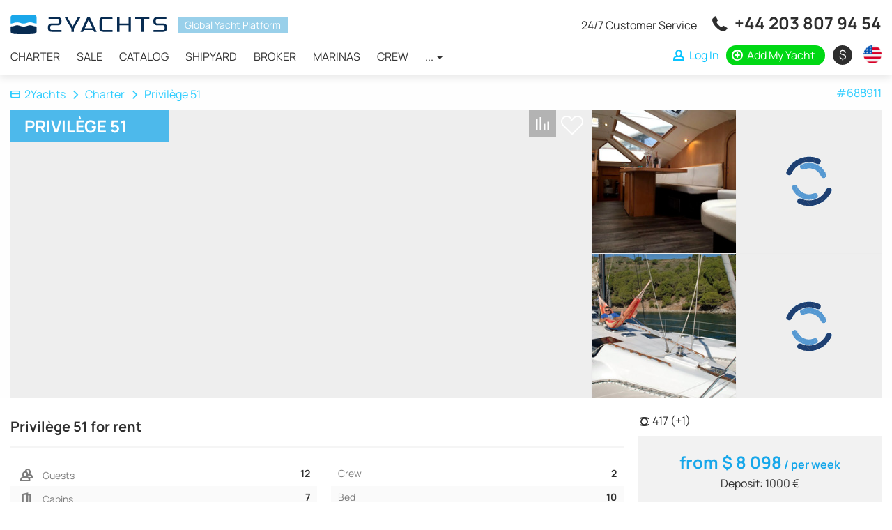

--- FILE ---
content_type: text/html; charset=UTF-8
request_url: https://2yachts.com/boat/688911-privilege-51
body_size: 14320
content:
<!DOCTYPE html><html lang="en"><head><meta charset="UTF-8"><meta http-equiv="X-UA-Compatible" content="IE=edge"><meta name="viewport" content="width=device-width, initial-scale=1, user-scalable=no"><meta name="csrf-param" content="_csrf"><meta name="csrf-token" content="J0GNW7JErzA4hHAtUh3CCFGx5bvnOI3_eo0cEnpnyCtoBt8f0D36UXvnXWJmS4hNFMChi9JK5Io27m16SQWOBg=="><title>Charter Yacht Privilège 51 | 2Yachts</title><link rel="apple-touch-icon" sizes="180x180" href="/apple-touch-icon.png"><link rel="icon" type="image/png" sizes="32x32" href="/favicon-32x32.png"><link rel="icon" type="image/png" sizes="16x16" href="/favicon-16x16.png"><link rel="manifest" href="/site.webmanifest"><link rel="mask-icon" href="/safari-pinned-tab.svg" color="#0f4156"><meta name="msapplication-TileColor" content="#0f4156"><meta name="theme-color" content="#ffffff"><meta name="msvalidate.01" content="5DABE79E6EFF31908D1372F56E3199FC" /><meta name="7c43283b344c8a8a971733ba2a1b7288" content=""><link rel="preconnect" href="https://fonts.googleapis.com"><link rel="preconnect" href="https://fonts.gstatic.com" crossorigin><style>
/* latin-ext */
@font-face {
font-family: 'Manrope';
font-style: normal;
font-weight: 400;
font-display: swap;
src: url(https://fonts.gstatic.com/s/manrope/v8/xn7gYHE41ni1AdIRggmxSuXd.woff2) format('woff2');
unicode-range: U+0100-024F, U+0259, U+1E00-1EFF, U+2020, U+20A0-20AB, U+20AD-20CF, U+2113, U+2C60-2C7F, U+A720-A7FF;
}
/* latin */
@font-face {
font-family: 'Manrope';
font-style: normal;
font-weight: 400;
font-display: swap;
src: url(https://fonts.gstatic.com/s/manrope/v8/xn7gYHE41ni1AdIRggexSg.woff2) format('woff2');
unicode-range: U+0000-00FF, U+0131, U+0152-0153, U+02BB-02BC, U+02C6, U+02DA, U+02DC, U+2000-206F, U+2074, U+20AC, U+2122, U+2191, U+2193, U+2212, U+2215, U+FEFF, U+FFFD;
}
/* latin-ext */
@font-face {
font-family: 'Manrope';
font-style: normal;
font-weight: 700;
font-display: swap;
src: url(https://fonts.gstatic.com/s/manrope/v8/xn7gYHE41ni1AdIRggmxSuXd.woff2) format('woff2');
unicode-range: U+0100-024F, U+0259, U+1E00-1EFF, U+2020, U+20A0-20AB, U+20AD-20CF, U+2113, U+2C60-2C7F, U+A720-A7FF;
}
/* latin */
@font-face {
font-family: 'Manrope';
font-style: normal;
font-weight: 700;
font-display: swap;
src: url(https://fonts.gstatic.com/s/manrope/v8/xn7gYHE41ni1AdIRggexSg.woff2) format('woff2');
unicode-range: U+0000-00FF, U+0131, U+0152-0153, U+02BB-02BC, U+02C6, U+02DA, U+02DC, U+2000-206F, U+2074, U+20AC, U+2122, U+2191, U+2193, U+2212, U+2215, U+FEFF, U+FFFD;
}
</style><script type="text/javascript">APP_ROOT = '/'</script><link href="https://2yachts.com/ru/boat/688911-privilege-51" rel="alternate" hreflang="ru"><link href="https://2yachts.com/de/boat/688911-privilege-51" rel="alternate" hreflang="de"><link href="https://2yachts.com/fr/boat/688911-privilege-51" rel="alternate" hreflang="fr"><link href="https://2yachts.com/it/boat/688911-privilege-51" rel="alternate" hreflang="it"><link href="https://2yachts.com/es/boat/688911-privilege-51" rel="alternate" hreflang="es"><meta name="robots" content="none"><meta name="description" content="Best rental prices Privilège 51 from the owner of the vessel. Book a modern yacht online for a holiday with friends, boat trips or a comfortable family holiday. Rent Privilège 51 and similar yacht models for a day, week or more with a skipper and crew"><meta property="og:title" content="Yacht Charter - 2Yachts"><meta property="og:description" content="Rent and charter yachts and other types of ships from owners around the world - 2Yachts"><meta property="og:url" content="https://2yachts.com"><meta property="og:type" content="object"><meta property="og:locale" content="en_US"><meta property="og:image" content="https://2yachts.com/og-image.png"><meta property="og:image:width" content="400"><meta property="og:image:height" content="400"><link href="/assets/c04cc072/css/lightgallery.min.css?v=1607668224" rel="stylesheet"><link href="/assets/b511b110/css/owl.carousel.min.css?v=1567882871" rel="stylesheet" media="none" onload="if(media!=&#039;all&#039;)media=&#039;all&#039;"><link href="/assets/90d40089/themes/smoothness/jquery-ui.min.css?v=1623301097" rel="stylesheet"><link href="/assets/b407712b/css/datepicker.css?v=1636572345" rel="stylesheet"><link href="/assets/1d3bb893/css/flag-icon.min.css?v=1558278283" rel="stylesheet" media="none" onload="if(media!=&#039;all&#039;)media=&#039;all&#039;"><link href="/assets/bb431b96/css/jquery.inputmask-multi.min.css?v=1603104942" rel="stylesheet"><link href="/assets/99ff570c/css/reviews.css?v=1618157483" rel="stylesheet"><link href="/assets/286a7ecf/css/style.css?v=1661333811" rel="stylesheet"><script src="/assets/218af42f/jquery.min.js?v=1614705114"></script><script src="/assets/90d40089/jquery-ui.min.js?v=1623301021"></script><script src="/assets/b407712b/js/datepicker.js?v=1575261413"></script><script src="/assets/b407712b/js/i18n/datepicker.en.js?v=1574157849"></script><script src="/assets/9546b763/moment.min.js?v=1549817823"></script><script src="/assets/1b311986/js/boat.js?v=1642695944"></script></head><body><div class="wrap"><header id="js-header" class="header"><nav id="header" class="navbar-fixed-top navbar-sticky navbar"><div class="container"><div class="navbar-header"><button type="button" class="navbar-toggle" data-toggle="collapse" aria-expanded="false" data-target="#header-collapse"><span class="icon-bar"></span><span class="icon-bar"></span><span class="icon-bar"></span></button><a class="navbar-brand" href="/"><img src="/img/logo-black.svg" alt=""></a><div class="header-compare compare-link" style="display:none"><a href="/compare"><i class="icon-compare"></i> <span class="compare-link__total">0</span></a></div><div id="header-collapse" class="collapse navbar-collapse"><div class="header-content"><div class="header-content__brand"><a class="navbar-brand" href="/"><img src="/img/logo-black.svg" alt="2yachts"></a><span>Global Yacht Platform</span></div><ul id="menu" class="navbar-nav header__navbar nav"><li><a href="/charter">Charter</a></li><li><a href="/sale">Sale</a></li><li><a href="/catalog">Catalog</a></li><li><a href="/brand">Shipyard</a></li><li><a href="/broker">Broker</a></li><li><a href="/marina">Marinas</a></li><li><a href="/crew">Crew</a></li><li class="dropdown"><a class="dropdown-toggle" href="#" data-toggle="dropdown">... <span class="caret"></span></a><ul id="w0" class="dropdown-menu"><li><a href="/service" tabindex="-1">Service</a></li><li><a href="/events" tabindex="-1">Events</a></li><li><a href="/destination" tabindex="-1">Destination</a></li><li><a href="/yacht" tabindex="-1">Yachts</a></li><li><a href="/route" tabindex="-1">Route</a></li></ul></li></ul> </div><div class="header-links"><div class="additional-call"><span class="additional-call__note">
24/7 Customer Service </span><span class="additional-call__phone"><i class="icon-call"></i> <a href="tel:+442038079454" onclick="sendGoal('tel:+442038079454', '+44 203 807 94 54')">+44 203 807 94 54</a><a href="https://wa.me/971502473820" class="additional-call__phone-whatsapp" onclick="sendGoal('whatsapp', '971502473820')"></a></span></div><ul class="additional-nav"><li class="additional-nav__compare compare-link" style="display:none"><a href="/compare"><i class="icon-compare"></i> <span class="compare-link__total">0</span></a></li><li class="additional-nav__nowrap"><a class="additional-nav__login btn-auth" href="/user/login"><i class="icon-user"></i> <span>Log In</span></a></li><li class="additional-nav__nowrap"><a class="additional-nav__add" href="https://2yachts.com/boat-add"><i class="icon-plus-circle"></i> <span>Add My Yacht</span></a></li><li class="additional-nav_currency-select"><div class="currency-icon-select dropdown"><a class="currency-icon-select__value dropdown-toggle" data-toggle="dropdown" aria-expanded="true" href="#"><span class="currency-icon currency-icon-valute">&nbsp;</span> <span class="currency-text-valute"></span></a><ul class="dropdown-menu currency-icon-select__list"><li class="currency-icon-select__item"><a data-currency-toggle="USD"><span class="currency-icon">$</span><span class="currency-text">USD</span></a></li><li class="currency-icon-select__item"><a data-currency-toggle="RUB"><span class="currency-icon">₽</span><span class="currency-text">RUB</span></a></li><li class="currency-icon-select__item"><a data-currency-toggle="EUR"><span class="currency-icon">€</span><span class="currency-text">EUR</span></a></li><li class="currency-icon-select__item"><a data-currency-toggle="GBP"><span class="currency-icon">£</span><span class="currency-text">GBP</span></a></li></ul></div></li><li class="additional-nav_language-select"><div class="w-select multi-lang dropdown"><a class="w-select__value multi-lang__select multi-lang__select_language dropdown-toggle" data-toggle="dropdown" aria-expanded="true" href="#" title="Change language"><span class="language-icon language-icon_en"></span><span class="multi-lang__language-text">EN</span><i class="icon-down-open-mini"></i><i class="icon-up-open-mini"></i></a><ul class="dropdown-menu"><li class="item-lang"><a class="change-lang" data-lang="en" title="English" href="/boat/688911-privilege-51"><span class="language-icon language-icon_en"></span> <span class="change-lang__label">EN</span></a></li><li class="item-lang"><a class="change-lang" data-lang="ru" title="Русский" href="/ru/boat/688911-privilege-51"><span class="language-icon language-icon_ru"></span> <span class="change-lang__label">RU</span></a></li><li class="item-lang"><a class="change-lang" data-lang="de" title="Deutsch" href="/de/boat/688911-privilege-51"><span class="language-icon language-icon_de"></span> <span class="change-lang__label">DE</span></a></li><li class="item-lang"><a class="change-lang" data-lang="fr" title="Français" href="/fr/boat/688911-privilege-51"><span class="language-icon language-icon_fr"></span> <span class="change-lang__label">FR</span></a></li><li class="item-lang"><a class="change-lang" data-lang="it" title="Italiano" href="/it/boat/688911-privilege-51"><span class="language-icon language-icon_it"></span> <span class="change-lang__label">IT</span></a></li><li class="item-lang"><a class="change-lang" data-lang="es" title="Español" href="/es/boat/688911-privilege-51"><span class="language-icon language-icon_es"></span> <span class="change-lang__label">ES</span></a></li></ul></div> </li></ul></div></div></div></nav></header><main class="main"><div class="container"></div><div class="boat" itemscope itemtype="http://schema.org/Product"><div class="boat-header"><div class="container"><div class="boat__breadcrumbs"><div class="boat__breadcrumbs-right">
#688911 </div><ul class="breadcrumb"><li><a href="/"><i class="icon-home"></i>2Yachts</a></li><li><a href="/charter">Charter</a></li><li class="active">Privilège 51</li></ul> </div><div class="boat-header__photos"><div class="boat-header__main"><a class="boat-photo image-wrapper" data-item="0"><img class="b-lazy" src="[data-uri]" data-src="/thumb/YTozOntzOjE6InQiO2E6Mjp7czoxOiJ3IjtpOjg5MDtzOjE6ImgiO2k6NDQ2O31zOjE6ImYiO3M6MjQ6IjY4ODkxMS82YzNTTFZkNEhwcU5WLmpwZyI7czoxOiJzIjtzOjQ6ImJvYXQiO30=.jpg" alt="Privilège 51"/> <meta itemprop="image" content="/upload/boat/688911/6c3SLVd4HpqNV.jpg"></a><h2 class="boat-header__title" itemprop="name">Privilège 51</h2><div class="boat-header__shortlist"><a data-id="688911" title="Add to shortlist" class="btn-auth" href="/user/login">
+ Shortlist </a></div><span title="Compare" class="compare-add" data-entity="boat" data-entityId="688911"><i class="icon-compare"></i><i class="icon-ok"></i></span> </div><div class="model-header__additional-images"><a class="boat-photo ratio_square image-wrapper" href="#" data-item="1"><img class="b-lazy" src="[data-uri]" data-src="/cache/thumbs/e0018487a899da4c9471279d80952658/935bb6bef42fca9af93345577d307563/688911/TCII7PwzVzJUY.jpg" alt="Privilège 51"/> </a><a class="boat-photo ratio_square image-wrapper" href="#" data-item="2"><img class="b-lazy" src="[data-uri]" data-src="/thumb/YTozOntzOjE6InQiO2E6Mjp7czoxOiJ3IjtpOjIyNTtzOjE6ImgiO2k6MjI1O31zOjE6ImYiO3M6MjQ6IjY4ODkxMS9mbERPMm4zNFJPYVV6LmpwZyI7czoxOiJzIjtzOjQ6ImJvYXQiO30=.jpg" alt="Privilège 51"/> </a><a class="boat-photo ratio_square image-wrapper" href="#" data-item="3"><img class="b-lazy" src="[data-uri]" data-src="/cache/thumbs/e0018487a899da4c9471279d80952658/935bb6bef42fca9af93345577d307563/688911/uSCEa4E8kcv5N.jpg" alt="Privilège 51"/> </a><a class="boat-photo ratio_square image-wrapper" href="#" data-item="4"><img class="b-lazy" src="[data-uri]" data-src="/thumb/YTozOntzOjE6InQiO2E6Mjp7czoxOiJ3IjtpOjIyNTtzOjE6ImgiO2k6MjI1O31zOjE6ImYiO3M6MjQ6IjY4ODkxMS8zb1BneDRoNndONXc3LmpwZyI7czoxOiJzIjtzOjQ6ImJvYXQiO30=.jpg" alt="Privilège 51"/> </a></div></div></div></div><div class="boat-header_mobile" style="display: none"><div id="mobile-photo" class="owl-carousel"><div class="item"><a class="boat-photo image-wrapper" data-item="0"><img class="owl-lazy" data-src="/thumb/YTozOntzOjE6InQiO2E6Mjp7czoxOiJ3IjtpOjg5MDtzOjE6ImgiO2k6NDQ2O31zOjE6ImYiO3M6MjQ6IjY4ODkxMS82YzNTTFZkNEhwcU5WLmpwZyI7czoxOiJzIjtzOjQ6ImJvYXQiO30=.jpg" alt="Privilège 51"></a></div><div class="item"><a class="boat-photo image-wrapper" data-item="1"><img class="owl-lazy" data-src="/thumb/YTozOntzOjE6InQiO2E6Mjp7czoxOiJ3IjtpOjg5MDtzOjE6ImgiO2k6NDQ2O31zOjE6ImYiO3M6MjQ6IjY4ODkxMS9UQ0lJN1B3elZ6SlVZLmpwZyI7czoxOiJzIjtzOjQ6ImJvYXQiO30=.jpg" alt="Privilège 51"></a></div><div class="item"><a class="boat-photo image-wrapper" data-item="2"><img class="owl-lazy" data-src="/thumb/YTozOntzOjE6InQiO2E6Mjp7czoxOiJ3IjtpOjg5MDtzOjE6ImgiO2k6NDQ2O31zOjE6ImYiO3M6MjQ6IjY4ODkxMS9mbERPMm4zNFJPYVV6LmpwZyI7czoxOiJzIjtzOjQ6ImJvYXQiO30=.jpg" alt="Privilège 51"></a></div><div class="item"><a class="boat-photo image-wrapper" data-item="3"><img class="owl-lazy" data-src="/thumb/YTozOntzOjE6InQiO2E6Mjp7czoxOiJ3IjtpOjg5MDtzOjE6ImgiO2k6NDQ2O31zOjE6ImYiO3M6MjQ6IjY4ODkxMS91U0NFYTRFOGtjdjVOLmpwZyI7czoxOiJzIjtzOjQ6ImJvYXQiO30=.jpg" alt="Privilège 51"></a></div><div class="item"><a class="boat-photo image-wrapper" data-item="4"><img class="owl-lazy" data-src="/thumb/YTozOntzOjE6InQiO2E6Mjp7czoxOiJ3IjtpOjg5MDtzOjE6ImgiO2k6NDQ2O31zOjE6ImYiO3M6MjQ6IjY4ODkxMS8zb1BneDRoNndONXc3LmpwZyI7czoxOiJzIjtzOjQ6ImJvYXQiO30=.jpg" alt="Privilège 51"></a></div><div class="item"><a class="boat-photo image-wrapper" data-item="5"><img class="owl-lazy" data-src="/thumb/YTozOntzOjE6InQiO2E6Mjp7czoxOiJ3IjtpOjg5MDtzOjE6ImgiO2k6NDQ2O31zOjE6ImYiO3M6MjQ6IjY4ODkxMS92aGxXaXViTW8yUVpFLmpwZyI7czoxOiJzIjtzOjQ6ImJvYXQiO30=.jpg" alt="Privilège 51"></a></div><div class="item"><a class="boat-photo image-wrapper" data-item="6"><img class="owl-lazy" data-src="/thumb/YTozOntzOjE6InQiO2E6Mjp7czoxOiJ3IjtpOjg5MDtzOjE6ImgiO2k6NDQ2O31zOjE6ImYiO3M6MjQ6IjY4ODkxMS81VGk5NmtVV3dFa1o5LmpwZyI7czoxOiJzIjtzOjQ6ImJvYXQiO30=.jpg" alt="Privilège 51"></a></div><div class="item"><a class="boat-photo image-wrapper" data-item="7"><img class="owl-lazy" data-src="/thumb/YTozOntzOjE6InQiO2E6Mjp7czoxOiJ3IjtpOjg5MDtzOjE6ImgiO2k6NDQ2O31zOjE6ImYiO3M6MjQ6IjY4ODkxMS9wd0NTRTljc0Z0cDFVLmpwZyI7czoxOiJzIjtzOjQ6ImJvYXQiO30=.jpg" alt="Privilège 51"></a></div><div class="item"><a class="boat-photo image-wrapper" data-item="8"><img class="owl-lazy" data-src="/thumb/YTozOntzOjE6InQiO2E6Mjp7czoxOiJ3IjtpOjg5MDtzOjE6ImgiO2k6NDQ2O31zOjE6ImYiO3M6MjQ6IjY4ODkxMS9YZGYyRm04SGlqZ1dyLmpwZyI7czoxOiJzIjtzOjQ6ImJvYXQiO30=.jpg" alt="Privilège 51"></a></div><div class="item"><a class="boat-photo image-wrapper" data-item="9"><img class="owl-lazy" data-src="/thumb/YTozOntzOjE6InQiO2E6Mjp7czoxOiJ3IjtpOjg5MDtzOjE6ImgiO2k6NDQ2O31zOjE6ImYiO3M6MjQ6IjY4ODkxMS85THh0dXF0REkySjRKLmpwZyI7czoxOiJzIjtzOjQ6ImJvYXQiO30=.jpg" alt="Privilège 51"></a></div><div class="item"><a class="boat-photo image-wrapper" data-item="10"><img class="owl-lazy" data-src="/thumb/YTozOntzOjE6InQiO2E6Mjp7czoxOiJ3IjtpOjg5MDtzOjE6ImgiO2k6NDQ2O31zOjE6ImYiO3M6MjQ6IjY4ODkxMS85ZnBjeFZSYk5xUVR2LmpwZyI7czoxOiJzIjtzOjQ6ImJvYXQiO30=.jpg" alt="Privilège 51"></a></div><div class="item"><a class="boat-photo image-wrapper" data-item="11"><img class="owl-lazy" data-src="/thumb/YTozOntzOjE6InQiO2E6Mjp7czoxOiJ3IjtpOjg5MDtzOjE6ImgiO2k6NDQ2O31zOjE6ImYiO3M6MjQ6IjY4ODkxMS9tVFNoN2d5aGhKc3ZELmpwZyI7czoxOiJzIjtzOjQ6ImJvYXQiO30=.jpg" alt="Privilège 51"></a></div><div class="item"><a class="boat-photo image-wrapper" data-item="12"><img class="owl-lazy" data-src="/thumb/YTozOntzOjE6InQiO2E6Mjp7czoxOiJ3IjtpOjg5MDtzOjE6ImgiO2k6NDQ2O31zOjE6ImYiO3M6MjQ6IjY4ODkxMS9BUXBOMGp3VkZxMFh6LmpwZyI7czoxOiJzIjtzOjQ6ImJvYXQiO30=.jpg" alt="Privilège 51"></a></div><div class="item"><a class="boat-photo image-wrapper" data-item="13"><img class="owl-lazy" data-src="/thumb/YTozOntzOjE6InQiO2E6Mjp7czoxOiJ3IjtpOjg5MDtzOjE6ImgiO2k6NDQ2O31zOjE6ImYiO3M6MjQ6IjY4ODkxMS96UWgzZGFldFZvRHlXLmpwZyI7czoxOiJzIjtzOjQ6ImJvYXQiO30=.jpg" alt="Privilège 51"></a></div><div class="item"><a class="boat-photo image-wrapper" data-item="14"><img class="owl-lazy" data-src="/thumb/YTozOntzOjE6InQiO2E6Mjp7czoxOiJ3IjtpOjg5MDtzOjE6ImgiO2k6NDQ2O31zOjE6ImYiO3M6MjQ6IjY4ODkxMS9xZTczQWlPT3pBVXppLmpwZyI7czoxOiJzIjtzOjQ6ImJvYXQiO30=.jpg" alt="Privilège 51"></a></div><div class="item"><a class="boat-photo image-wrapper" data-item="15"><img class="owl-lazy" data-src="/thumb/YTozOntzOjE6InQiO2E6Mjp7czoxOiJ3IjtpOjg5MDtzOjE6ImgiO2k6NDQ2O31zOjE6ImYiO3M6MjQ6IjY4ODkxMS9WSXBaRUFLNmtiSG9oLmpwZyI7czoxOiJzIjtzOjQ6ImJvYXQiO30=.jpg" alt="Privilège 51"></a></div><div class="item"><a class="boat-photo image-wrapper" data-item="16"><img class="owl-lazy" data-src="/thumb/YTozOntzOjE6InQiO2E6Mjp7czoxOiJ3IjtpOjg5MDtzOjE6ImgiO2k6NDQ2O31zOjE6ImYiO3M6MjQ6IjY4ODkxMS9SbVhRWHNtT0kxaVNLLmpwZyI7czoxOiJzIjtzOjQ6ImJvYXQiO30=.jpg" alt="Privilège 51"></a></div><div class="item"><a class="boat-photo image-wrapper" data-item="17"><img class="owl-lazy" data-src="/thumb/YTozOntzOjE6InQiO2E6Mjp7czoxOiJ3IjtpOjg5MDtzOjE6ImgiO2k6NDQ2O31zOjE6ImYiO3M6MjQ6IjY4ODkxMS9oMXlhOE5NWEd6ZDVTLmpwZyI7czoxOiJzIjtzOjQ6ImJvYXQiO30=.jpg" alt="Privilège 51"></a></div></div><div class="mobile-photo__counter"><span class="mobile-photo__number">1</span> / 18 </div></div><div class="container"><div class="boat-col"><div class="boat-col__info"><div id="info" class="boat-panel boat-info"><div class="boat-info__short"></div><h1 class="boat-info__title">Privilège 51 for rent</h1></div><div id="specification" class="boat-panel"><div class="boat-panel__container"><div class="boat-specification"><div class="boat-specification__row"><div class="boat-specification__label"><i class="icon-passenger"></i> Guests </div><div class="boat-specification__value">
12 </div></div><div class="boat-specification__row"><div class="boat-specification__label"><i class="icon-cabin"></i> Cabins </div><div class="boat-specification__value">
7 </div></div><div class="boat-specification__row"><div class="boat-specification__label"><i class="icon-production"></i> Production </div><div class="boat-specification__value">
1998 </div></div><div class="boat-specification__row"><div class="boat-specification__label"><i class="icon-size"></i> Length </div><div class="boat-specification__value">
15,70 m </div></div><div class="boat-specification__row in" data-collapse-block="specification"><div class="boat-specification__label">Beam</div><div class="boat-specification__value">
8,10 m </div></div><div class="boat-specification__row in" data-collapse-block="specification"><div class="boat-specification__label">Draft</div><div class="boat-specification__value">
1,35 m </div></div><div class="boat-specification__row in" data-collapse-block="specification"><div class="boat-specification__label">Cruising speed</div><div class="boat-specification__value">
6,48 kn </div></div><div class="boat-specification__row in" data-collapse-block="specification"><div class="boat-specification__label">Max speed</div><div class="boat-specification__value">
8,64 kn </div></div><div class="boat-specification__row in" data-collapse-block="specification"><div class="boat-specification__label">Fuel</div><div class="boat-specification__value">
870 liters </div></div><div class="boat-specification__row in" data-collapse-block="specification"><div class="boat-specification__label">Fresh water</div><div class="boat-specification__value">
560 liters </div></div><div class="boat-specification__row in" data-collapse-block="specification"><div class="boat-specification__label">Crew</div><div class="boat-specification__value">
2 </div></div><div class="boat-specification__row in" data-collapse-block="specification"><div class="boat-specification__label">Bed</div><div class="boat-specification__value">
10 </div></div><div class="boat-specification__row in" data-collapse-block="specification"><div class="boat-specification__label">Bathroom</div><div class="boat-specification__value">
4 </div></div><div class="boat-specification__row in" data-collapse-block="specification"><div class="boat-specification__label">Name of boat</div><div class="boat-specification__value">
Montagu </div></div><div class="boat-specification__row in" data-collapse-block="specification"><div class="boat-specification__label">Brand</div><div class="boat-specification__value"><a href="/brand/privilege-marine">Privilège Marine</a></div></div><div class="boat-specification__row in" data-collapse-block="specification"><div class="boat-specification__label">Model</div><div class="boat-specification__value"><a href="/models/19502-privilege-51">Privilège 51</a></div></div><div class="boat-specification__row in" data-collapse-block="specification"><div class="boat-specification__label">Categories</div><div class="boat-specification__value"><a href="/catalog/90-catamarans">Sailing catamarans</a><br></div></div><a href="#" class="b-collapse__toggle" data-collapse-toggle="specification"><span class="b-collapse__toggle-more">Show more <i class="icon-down-open-mini"></i></span><span class="b-collapse__toggle-less">Show less <i class="icon-up-open-mini"></i></span></a></div></div></div><div id="additional_service" class="boat-panel"><div class="boat-panel__title"><h2>Additional services</h2></div><div id="additional_service-collapse" class="boat-panel__container"><div class="additional-service__container"><div class="additional-service"><div class="additional-service__select"><div class="checkbox form-control__checkbox"><input type="checkbox" id="additional_service-select-21" name="additional_service[21]" value="1" checked disabled data-id="21" data-price="422"> <label for="additional_service-select-21"></label></div></div><div class="additional-service__name">
Final cleaning </div><div class="additional-service_mandatory">
Mandatory </div><div class="additional-service_price"><div class="additional-service_price-value">
$ 422 </div><div class="additional-service_price-period">
per week </div></div></div><div class="additional-service"><div class="additional-service__select"><div class="checkbox form-control__checkbox"><input type="checkbox" id="additional_service-select-19711" name="additional_service[19711]" value="1" checked disabled data-id="19711" data-price="35"> <label for="additional_service-select-19711"></label></div></div><div class="additional-service__name">
Bed linen and towels/pers </div><div class="additional-service_mandatory">
Mandatory </div><div class="additional-service_price"><div class="additional-service_price-value">
$ 35 </div><div class="additional-service_price-period">
per week<br />
per pax </div></div></div></div></div></div>
&nbsp; <div id="price_change" class="boat-panel"><div class="boat-panel__title"><h2>Trend in prices</h2></div><div id="price_change-collapse" class="boat-panel__container"><table class="table table-bordered table-striped"><thead><tr><th>Updated</th><th>Seller price</th><th>Price, $ </th><th>Change price, $ </th></tr></thead><tbody><tr><td>15.01.2023</td><td>6 727 €</td><td>$ 7 278</td><td>-</td></tr><tr><td>18.10.2022</td><td>5 345 €</td><td>$ 5 243</td><td><span class="change-negative">$ -2 035</span></td></tr><tr><td>31.05.2022</td><td>5 457 €</td><td>$ 5 557</td><td><span class="change-positive">+$ 314</span></td></tr><tr><td>10.02.2022</td><td>5 510 €</td><td>$ 6 296</td><td><span class="change-positive">+$ 739</span></td></tr></tbody></table><p class="text-muted">* Attention! The price is indicated on a date taking into account the currency exchange rate on this date</p> </div></div><div id="equipment" class="boat-panel"><div class="boat-panel__title"><h2>Equipment</h2></div><div id="equipment-collapse" class="boat-panel__container"><ul class="equipment"><li class="equipment-group"><div class="equipment-group__title">Other</div><ul class="equipment__list"><li class="equipment-list__item equipment-list__item_active"><i class="icon-weight-ok"></i> Fire extinguishers </li><li class="equipment-list__item equipment-list__item_active"><i class="icon-weight-ok"></i> GPS Plotter </li><li class="equipment-list__item equipment-list__item_active"><i class="icon-weight-ok"></i> Outboard engine </li><li class="equipment-list__item equipment-list__item_active"><i class="icon-weight-ok"></i> Snorkeling equipment </li><li class="equipment-list__item equipment-list__item_active"><i class="icon-weight-ok"></i> Stove with oven </li><li class="equipment-list__item equipment-list__item_active"><i class="icon-weight-ok"></i> Paddle surf </li><li class="equipment-list__item equipment-list__item_active"><i class="icon-weight-ok"></i> Wind equipment and windex </li><li class="equipment-list__item equipment-list__item_active"><i class="icon-weight-ok"></i> Auto inflatable life jackets </li><li class="equipment-list__item equipment-list__item_active"><i class="icon-weight-ok"></i> Kids life jackets </li><li class="equipment-list__item equipment-list__item_active"><i class="icon-weight-ok"></i> Foghorn and radar reflector </li><li class="equipment-list__item equipment-list__item_active"><i class="icon-weight-ok"></i> Binoculars and heliograph </li><li class="equipment-list__item equipment-list__item_active"><i class="icon-weight-ok"></i> Fully equipped kitchenware </li><li class="equipment-list__item equipment-list__item_active"><i class="icon-weight-ok"></i> Kitchen exhaust fan </li></ul></li><li class="equipment-group"><div class="equipment-group__title">Kitchen</div><ul class="equipment__list"><li class="equipment-list__item equipment-list__item_active"><i class="icon-weight-ok"></i> Freezer </li><li class="equipment-list__item equipment-list__item_active"><i class="icon-weight-ok"></i> Refrigerator </li><li class="equipment-list__item equipment-list__item_active"><i class="icon-weight-ok"></i> Coffee maker </li><li class="equipment-list__item equipment-list__item_active"><i class="icon-weight-ok"></i> Microwave </li></ul></li><li class="equipment-group in" data-collapse-block="equipment"><div class="equipment-group__title">Additional equipment</div><ul class="equipment__list"><li class="equipment-list__item equipment-list__item_active"><i class="icon-weight-ok"></i> Dishwasher machine </li><li class="equipment-list__item equipment-list__item_active"><i class="icon-weight-ok"></i> Deck shower (Hot & Cold) </li><li class="equipment-list__item equipment-list__item_active"><i class="icon-weight-ok"></i> 12v/220v voltage inverter </li></ul></li><li class="equipment-group in" data-collapse-block="equipment"><div class="equipment-group__title">Facilities</div><ul class="equipment__list"><li class="equipment-list__item equipment-list__item_active"><i class="icon-weight-ok"></i> Cockpit table </li><li class="equipment-list__item equipment-list__item_active"><i class="icon-weight-ok"></i> First aid kit </li></ul></li><li class="equipment-group in" data-collapse-block="equipment"><div class="equipment-group__title">Amenities</div><ul class="equipment__list"><li class="equipment-list__item equipment-list__item_active"><i class="icon-weight-ok"></i> Washing machine </li><li class="equipment-list__item equipment-list__item_active"><i class="icon-weight-ok"></i> Generator </li></ul></li><li class="equipment-group in" data-collapse-block="equipment"><div class="equipment-group__title">Electronic equipment</div><ul class="equipment__list"><li class="equipment-list__item equipment-list__item_active"><i class="icon-weight-ok"></i> Vhf </li><li class="equipment-list__item equipment-list__item_active"><i class="icon-weight-ok"></i> Autopilot </li></ul></li><li class="equipment-group in" data-collapse-block="equipment"><div class="equipment-group__title">Yacht equipment</div><ul class="equipment__list"><li class="equipment-list__item equipment-list__item_active"><i class="icon-weight-ok"></i> Dinghy </li><li class="equipment-list__item equipment-list__item_active"><i class="icon-weight-ok"></i> Air condition </li></ul></li><li class="equipment-group in" data-collapse-block="equipment"><div class="equipment-group__title">Sails & Rigging</div><ul class="equipment__list"><li class="equipment-list__item equipment-list__item_active"><i class="icon-weight-ok"></i> Electric winches </li></ul></li><li class="equipment-group in" data-collapse-block="equipment"><div class="equipment-group__title">Safety</div><ul class="equipment__list"><li class="equipment-list__item equipment-list__item_active"><i class="icon-weight-ok"></i> Liferaft </li></ul></li><li class="equipment-group in" data-collapse-block="equipment"><div class="equipment-group__title">Navigation</div><ul class="equipment__list"><li class="equipment-list__item equipment-list__item_active"><i class="icon-weight-ok"></i> Automatic GPS EPIRB </li></ul></li></ul><a href="#" class="b-collapse__toggle" data-collapse-toggle="equipment"><span class="b-collapse__toggle-more">Show more <i class="icon-down-open-mini"></i></span><span class="b-collapse__toggle-less">Show less <i class="icon-up-open-mini"></i></span></a></div></div></div><div class="boat-col__dealer"><div class="boat-dealer__scroll"><div class="boat-views"><i title="Views" class="icon-eye"></i> 417 (+1)</div><div class="boat-dealer"><div class="boat-dealer__inner"><a class="boat-dealer__preview"><div class="boat-dealer__price" itemprop="offers" itemscope itemtype="http://schema.org/Offer"><span class="boat-dealer__price-value">from $ <span>8 098</span><meta itemprop="price" content="8098"><meta itemprop="priceCurrency" content="USD"><small> <span>/</span> per week</small></span><link itemprop="availability" href="http://schema.org/InStock"></div> <div class="boat-dealer__action">
Book <i class="icon-right-open-mini"></i></div></a><div class="boat-dealer__contact"><div class="boat-dealer__contact-header">
Privilège 51 for rent
<a href="#" class="boat-dealer__contact-close"><i class="icon-close"></i></a></div><div class="boat-dealer__contact-inner"><div class="boat-dealer__deposit">
Deposit: 1000 € </div><h3 class="boat-dealer__broker-title">Broker/dealer information</h3><div class="boat-dealer__broker"><div class="boat-dealer__photo image-wrapper"><a href="/broker/-"><img class="b-lazy" src="[data-uri]" data-src="/upload/broker/default.jpg" alt="" itemprop="image"/></a> </div><div class="boat-dealer__info"><div class="boat-dealer__broker-name"><a href="/broker/-" target="_blank"></a> </div></div></div><div class="boat-dealer__form"><h3 class="boat-dealer__form-title">Choose your booking dates</h3><form id="dealer" class="dealer-contact-form" action="#" method="post"><input type="hidden" name="_csrf" value="J0GNW7JErzA4hHAtUh3CCFGx5bvnOI3_eo0cEnpnyCtoBt8f0D36UXvnXWJmS4hNFMChi9JK5Io27m16SQWOBg=="><div class="form-group field-boatcontactform-book_date"><input type="hidden" id="boatcontactform-book_date" class="form-control_book" name="BoatContactForm[book_date]" autocomplete="off"><div class="help-block"></div></div><div class="boat-dealer-charter-total"></div><div class="form-group field-boatcontactform-name required"><input type="text" id="boatcontactform-name" class="form-control" name="BoatContactForm[name]" placeholder="Your name" aria-required="true"><div class="help-block"></div></div><div class="form-group field-boatcontactform-email required"><input type="email" id="boatcontactform-email" class="form-control" name="BoatContactForm[email]" placeholder="Email address" aria-required="true"><div class="help-block"></div></div><div class="form-group field-boatcontactform-phone required"><div class="phone-mask-flags"><div class="phone-mask-flags-selected"><div class="phone-mask-flags-flag us"><i class="phone-mask-flags-caret"></i></div></div><ul id="boatcontactform-phone-phone-flags-lists" class="phone-mask-flags-lists"></ul><input type="tel" id="boatcontactform-phone" class="form-control" name="BoatContactForm[phone]" placeholder="Your phone number" autocomplete="off" aria-required="true"></div><div class="help-block"></div></div><div class="form-group field-boatcontactform-recaptcha"><input type="hidden" id="boatcontactform-recaptcha" class="form-control" name="BoatContactForm[reCaptcha]"><div id="boatcontactform-recaptcha-recaptcha-dealer" class="g-recaptcha" data-sitekey="6LegDI0UAAAAACR7s4pl-YPQDCCyjbu7HgKY2qMz" data-input-id="boatcontactform-recaptcha" data-form-id="dealer">Loading...</div><div class="help-block"></div></div><div class="form-group field-boatcontactform-type required"><input type="hidden" id="boatcontactform-type" class="form-control" name="BoatContactForm[type]" value="rent"><div class="help-block"></div></div> <div class="form-group"><button type="submit" class="btn btn-danger btn-block btn-request" data-loading-text="Waiting...">Book boat</button> </div></form> <div class="boat__updated">
Added: 16:09 10.02.2022 <br>Updated: 03:55 27.03.2023 </div></div></div></div></div></div> <div class="boat-source"><h3>Source</h3><ul class="boat-source__host"><li><i class="icon-right-arrow-circle"></i><a target="_blank" href="/go?to=aHR0cHM6Ly8xMmtub3RzLmNvbS9lbi95YWNodC1jaGFydGVyL3ByaXZpbGVnZS01MS9tb250YWd1LW1tazM4MjE5MTkwMzAwMDAxMDUzODYv">12knots.com</a>
(2/10/22)
</li></ul></div></div></div></div></div><div id="photos" class="boat__gallery"><div class="container"><div class="boat-gallery__inner"><h2>Photos</h2><div id="carousel" class="owl-carousel"><div class="item"><a class="image-wrapper"
href="/thumb/[base64].jpg"><img src="/thumb/YTozOntzOjE6InQiO2E6Mjp7czoxOiJ3IjtpOjIxNTtzOjE6ImgiO2k6MjE1O31zOjE6ImYiO3M6MjQ6IjY4ODkxMS82YzNTTFZkNEhwcU5WLmpwZyI7czoxOiJzIjtzOjQ6ImJvYXQiO30=.jpg" alt="Privilège 51"> </a></div><div class="item"><a class="image-wrapper"
href="/cache/thumbs/e0018487a899da4c9471279d80952658/e4bcd01b083b695fe12429bde1d46e43/688911/TCII7PwzVzJUY.jpg"><img src="/thumb/YTozOntzOjE6InQiO2E6Mjp7czoxOiJ3IjtpOjIxNTtzOjE6ImgiO2k6MjE1O31zOjE6ImYiO3M6MjQ6IjY4ODkxMS9UQ0lJN1B3elZ6SlVZLmpwZyI7czoxOiJzIjtzOjQ6ImJvYXQiO30=.jpg" alt="Privilège 51"> </a></div><div class="item"><a class="image-wrapper"
href="/cache/thumbs/e0018487a899da4c9471279d80952658/e4bcd01b083b695fe12429bde1d46e43/688911/flDO2n34ROaUz.jpg"><img src="/thumb/YTozOntzOjE6InQiO2E6Mjp7czoxOiJ3IjtpOjIxNTtzOjE6ImgiO2k6MjE1O31zOjE6ImYiO3M6MjQ6IjY4ODkxMS9mbERPMm4zNFJPYVV6LmpwZyI7czoxOiJzIjtzOjQ6ImJvYXQiO30=.jpg" alt="Privilège 51"> </a></div><div class="item"><a class="image-wrapper"
href="/thumb/[base64].jpg"><img src="/thumb/YTozOntzOjE6InQiO2E6Mjp7czoxOiJ3IjtpOjIxNTtzOjE6ImgiO2k6MjE1O31zOjE6ImYiO3M6MjQ6IjY4ODkxMS91U0NFYTRFOGtjdjVOLmpwZyI7czoxOiJzIjtzOjQ6ImJvYXQiO30=.jpg" alt="Privilège 51"> </a></div><div class="item"><a class="image-wrapper"
href="/thumb/[base64].jpg"><img src="/thumb/YTozOntzOjE6InQiO2E6Mjp7czoxOiJ3IjtpOjIxNTtzOjE6ImgiO2k6MjE1O31zOjE6ImYiO3M6MjQ6IjY4ODkxMS8zb1BneDRoNndONXc3LmpwZyI7czoxOiJzIjtzOjQ6ImJvYXQiO30=.jpg" alt="Privilège 51"> </a></div><div class="item"><a class="image-wrapper"
href="/cache/thumbs/e0018487a899da4c9471279d80952658/e4bcd01b083b695fe12429bde1d46e43/688911/vhlWiubMo2QZE.jpg"><img src="/thumb/YTozOntzOjE6InQiO2E6Mjp7czoxOiJ3IjtpOjIxNTtzOjE6ImgiO2k6MjE1O31zOjE6ImYiO3M6MjQ6IjY4ODkxMS92aGxXaXViTW8yUVpFLmpwZyI7czoxOiJzIjtzOjQ6ImJvYXQiO30=.jpg" alt="Privilège 51"> </a></div><div class="item"><a class="image-wrapper"
href="/thumb/[base64].jpg"><img src="/thumb/YTozOntzOjE6InQiO2E6Mjp7czoxOiJ3IjtpOjIxNTtzOjE6ImgiO2k6MjE1O31zOjE6ImYiO3M6MjQ6IjY4ODkxMS81VGk5NmtVV3dFa1o5LmpwZyI7czoxOiJzIjtzOjQ6ImJvYXQiO30=.jpg" alt="Privilège 51"> </a></div><div class="item"><a class="image-wrapper"
href="/thumb/[base64].jpg"><img src="/thumb/YTozOntzOjE6InQiO2E6Mjp7czoxOiJ3IjtpOjIxNTtzOjE6ImgiO2k6MjE1O31zOjE6ImYiO3M6MjQ6IjY4ODkxMS9wd0NTRTljc0Z0cDFVLmpwZyI7czoxOiJzIjtzOjQ6ImJvYXQiO30=.jpg" alt="Privilège 51"> </a></div><div class="item"><a class="image-wrapper"
href="/thumb/[base64].jpg"><img src="/thumb/YTozOntzOjE6InQiO2E6Mjp7czoxOiJ3IjtpOjIxNTtzOjE6ImgiO2k6MjE1O31zOjE6ImYiO3M6MjQ6IjY4ODkxMS9YZGYyRm04SGlqZ1dyLmpwZyI7czoxOiJzIjtzOjQ6ImJvYXQiO30=.jpg" alt="Privilège 51"> </a></div><div class="item"><a class="image-wrapper"
href="/thumb/[base64].jpg"><img src="/thumb/YTozOntzOjE6InQiO2E6Mjp7czoxOiJ3IjtpOjIxNTtzOjE6ImgiO2k6MjE1O31zOjE6ImYiO3M6MjQ6IjY4ODkxMS85THh0dXF0REkySjRKLmpwZyI7czoxOiJzIjtzOjQ6ImJvYXQiO30=.jpg" alt="Privilège 51"> </a></div><div class="item"><a class="image-wrapper"
href="/thumb/[base64].jpg"><img src="/thumb/YTozOntzOjE6InQiO2E6Mjp7czoxOiJ3IjtpOjIxNTtzOjE6ImgiO2k6MjE1O31zOjE6ImYiO3M6MjQ6IjY4ODkxMS85ZnBjeFZSYk5xUVR2LmpwZyI7czoxOiJzIjtzOjQ6ImJvYXQiO30=.jpg" alt="Privilège 51"> </a></div><div class="item"><a class="image-wrapper"
href="/cache/thumbs/e0018487a899da4c9471279d80952658/e4bcd01b083b695fe12429bde1d46e43/688911/mTSh7gyhhJsvD.jpg"><img src="/thumb/YTozOntzOjE6InQiO2E6Mjp7czoxOiJ3IjtpOjIxNTtzOjE6ImgiO2k6MjE1O31zOjE6ImYiO3M6MjQ6IjY4ODkxMS9tVFNoN2d5aGhKc3ZELmpwZyI7czoxOiJzIjtzOjQ6ImJvYXQiO30=.jpg" alt="Privilège 51"> </a></div><div class="item"><a class="image-wrapper"
href="/cache/thumbs/e0018487a899da4c9471279d80952658/e4bcd01b083b695fe12429bde1d46e43/688911/AQpN0jwVFq0Xz.jpg"><img src="/thumb/YTozOntzOjE6InQiO2E6Mjp7czoxOiJ3IjtpOjIxNTtzOjE6ImgiO2k6MjE1O31zOjE6ImYiO3M6MjQ6IjY4ODkxMS9BUXBOMGp3VkZxMFh6LmpwZyI7czoxOiJzIjtzOjQ6ImJvYXQiO30=.jpg" alt="Privilège 51"> </a></div><div class="item"><a class="image-wrapper"
href="/thumb/[base64].jpg"><img src="/thumb/YTozOntzOjE6InQiO2E6Mjp7czoxOiJ3IjtpOjIxNTtzOjE6ImgiO2k6MjE1O31zOjE6ImYiO3M6MjQ6IjY4ODkxMS96UWgzZGFldFZvRHlXLmpwZyI7czoxOiJzIjtzOjQ6ImJvYXQiO30=.jpg" alt="Privilège 51"> </a></div><div class="item"><a class="image-wrapper"
href="/thumb/[base64].jpg"><img src="/thumb/YTozOntzOjE6InQiO2E6Mjp7czoxOiJ3IjtpOjIxNTtzOjE6ImgiO2k6MjE1O31zOjE6ImYiO3M6MjQ6IjY4ODkxMS9xZTczQWlPT3pBVXppLmpwZyI7czoxOiJzIjtzOjQ6ImJvYXQiO30=.jpg" alt="Privilège 51"> </a></div><div class="item"><a class="image-wrapper"
href="/cache/thumbs/e0018487a899da4c9471279d80952658/e4bcd01b083b695fe12429bde1d46e43/688911/VIpZEAK6kbHoh.jpg"><img src="/thumb/YTozOntzOjE6InQiO2E6Mjp7czoxOiJ3IjtpOjIxNTtzOjE6ImgiO2k6MjE1O31zOjE6ImYiO3M6MjQ6IjY4ODkxMS9WSXBaRUFLNmtiSG9oLmpwZyI7czoxOiJzIjtzOjQ6ImJvYXQiO30=.jpg" alt="Privilège 51"> </a></div><div class="item"><a class="image-wrapper"
href="/cache/thumbs/e0018487a899da4c9471279d80952658/e4bcd01b083b695fe12429bde1d46e43/688911/RmXQXsmOI1iSK.jpg"><img src="/thumb/YTozOntzOjE6InQiO2E6Mjp7czoxOiJ3IjtpOjIxNTtzOjE6ImgiO2k6MjE1O31zOjE6ImYiO3M6MjQ6IjY4ODkxMS9SbVhRWHNtT0kxaVNLLmpwZyI7czoxOiJzIjtzOjQ6ImJvYXQiO30=.jpg" alt="Privilège 51"> </a></div><div class="item"><a class="image-wrapper"
href="/cache/thumbs/e0018487a899da4c9471279d80952658/e4bcd01b083b695fe12429bde1d46e43/688911/h1ya8NMXGzd5S.jpg"><img src="/thumb/YTozOntzOjE6InQiO2E6Mjp7czoxOiJ3IjtpOjIxNTtzOjE6ImgiO2k6MjE1O31zOjE6ImYiO3M6MjQ6IjY4ODkxMS9oMXlhOE5NWEd6ZDVTLmpwZyI7czoxOiJzIjtzOjQ6ImJvYXQiO30=.jpg" alt="Privilège 51"> </a></div></div></div></div></div><div class="container"><a id="reviews"></a><div class="reviews"><div class="reviews__inner"><div class="reviews-body"><div class="reviews-empty"><h2>There are no reviews yet</h2><p>Be the first to write a review</p><div class="text-center"><a class="btn btn-success btn-auth" href="/user/login"><i class="icon icon-photo"></i> Post a Photo</a> <a class="btn btn-success btn-auth" href="/user/login"><i class="icon-comment"></i> Write a review</a> </div></div></div></div></div> </div><div id="location" style="min-height: 300px;"><div class="loading-container"><img alt="" class="loading-img" src="[data-uri]"></div></div><div class="container"></div></main></div><div class="bottom-links"><div class="container"><div class="row"><div class="col-lg-3 col-md-6 col-xs-12"><div class="bottom-links__add"><a href="https://2yachts.com/boat-add"><i class="icon-plus-circle"></i> Add your yachts </a><div class="bottom-links__add_note">Give it the exposure it deserves</div></div><div class="bottom-links__logo"><img src="/img/logo-white.svg" alt="2yachts"></div><ul class="bottom-links__menu"><li><a href="/about">About us</a></li><li><a href="/contacts">Contact us</a></li><li><a href="/advertising">Advertising</a></li><li><a href="/blog">Blog</a></li></ul><div class="bottom-links__newsletter"><div class="form-group"><form method="post" id="newsletter" action="/newsletter"><label class="control-label">Signup to our Newsletter</label><div class="newsletter-email"><input name="email" type="email" autocomplete="off" placeholder="Email" value="" class="form-control"><i class="icon-mail"></i></div><div class="newsletter-loading" style="display: none">Please wait... <i class="icon-spin animate-spin"></i></div><div class="newsletter-success" style="display: none">Your success subscribe <i class="icon-ok"></i></div></form></div></div><div class="review-aggregation-bottom" itemscope itemtype="http://schema.org/AggregateRating"><span itemprop="itemReviewed" itemscope itemtype="http://schema.org/Organization"><meta itemprop="name" content="2Yachts"></span><a href="/reviews" class="review-aggregation-bottom__title"><h4>Customer reviews</h4></a><div class="review-aggregation-bottom__rating"><span class="reviewed-rating"><i class="icon-star"></i><i class="icon-star"></i><i class="icon-star"></i><i class="icon-star"></i> </span></div><div class="review-aggregation-bottom__desc">
Rating: <span itemprop="ratingValue">4.4</span> / <span itemprop="bestRating">5</span> calculated on <span itemprop="ratingCount">65</span> reviews <meta itemprop="reviewCount" content="65"></div></div><a href="https://play.google.com/store/apps/details?id=com.altweb.a2yachts"><picture><source srcset="/img/google-play.webp" type="image/webp"><img loading="lazy" alt="Get it on Google Play" src="/img/google-play.png"></picture></a></div><div class="col-lg-3 col-md-6 col-xs-12"><div class="quick-links"><div class="quick-links__title">Top charter yacht</div><div class="quick-links__note">Use our charter yacht search tool to find a particular yacht, or click links below to view popular region for charter.</div><ul class="quick-links__list"><li><a href="/charter/croatia">
Croatia </a></li><li><a href="/charter/greece">
Greece </a></li><li><a href="/charter/italy">
Italy </a></li><li><a href="/charter/france">
France </a></li><li><a href="/charter/spain">
Spain </a></li><li><a href="/charter/turkey">
Turkey </a></li><li><a href="/charter/germany">
Germany </a></li><li><a href="/charter/netherlands">
Netherlands </a></li></ul></div></div><div class="col-lg-3 col-md-6 col-xs-12"><div class="quick-links"><div class="quick-links__title">Top sale yachts</div><div class="quick-links__note">Search motor boat, sailing yacht, catamaran or luxury megayachts? Use our searches to find your ideal yacht.</div><ul class="quick-links__list"><li><a href="/sale/united-states">
United States </a></li><li><a href="/sale/russia">
Russia </a></li><li><a href="/sale/united-kingdom">
United Kingdom </a></li><li><a href="/sale/greece">
Greece </a></li><li><a href="/sale/spain">
Spain </a></li><li><a href="/sale/turkey">
Turkey </a></li><li><a href="/sale/montenegro">
Montenegro </a></li><li><a href="/sale/australia">
Australia </a></li></ul></div></div><div class="col-lg-3 col-md-6 col-xs-12"><div class="bottom-links__follow">
Follow us:
<div class="bottom-links__follow-links"><a href="https://www.instagram.com/2yachts"><i class="icon-instagram"></i></a><a href="https://www.youtube.com/2yachts"><i class="icon-youtube-play"></i></a><a href="https://www.facebook.com/2yachts"><i class="icon-facebook"></i></a></div></div><div class="footer-contacts"><div class="footer-contact__phone">
Miami <span class="flag-icon flag-icon-us"></span><a href="tel:+17862337721">+1 786 233 7721</a></div><div class="footer-contact__phone">
London <span class="flag-icon flag-icon-gb"></span><a href="tel:+442038079454">+44 203 807 94 54</a></div><div class="footer-contact__phone">
Dubai <span class="flag-icon flag-icon-ae"></span><a href="tel:+971502473820">+971 50 247 3820</a></div></div><div class="footer-payments"><div class="footer-payments__label">
Secure payments handled by </div><div class="b-lazy footer-payments__icons" data-src="/img/payments.png"></div></div><div class="trustpilot-widget" data-locale="en-US" data-template-id="56278e9abfbbba0bdcd568bc" data-businessunit-id="5f070872b2ed360001bc2c1e" data-style-height="52px" data-style-width="100%"><a href="https://www.trustpilot.com/review/2yachts.com" target="_blank" rel="noopener">Trustpilot</a></div></div></div></div></div><div id="recaptcha-verify"></div><footer class="footer"><div class="container"><div class="footer-inner"><div class="row"><div class="col-lg-8 col-md-6 col-sm-8 col-12"><div class="footer__copyright">
&copy; 2026 2Yachts. All rights reserved. &nbsp;&nbsp;<a href="/privacy_policy">Privacy policy</a></div><div class="footer__disclamer">
All logos, trademarks and copyrights contained on this Web site are and remain the property of their respective owners. <br>
Use of these materials does not imply endorsement by theses companies. No licenses or other rights in or to such logos and/or trademarks are granted. </div></div><div class="col-lg-4 col-md-6 col-sm-4 col-12"><div class="footer__widget"><div class="footer__currency"><div class="currency-icon-select dropdown"><a class="currency-icon-select__value dropdown-toggle" data-toggle="dropdown" aria-expanded="true" href="#"><span class="currency-icon currency-icon-valute">&nbsp;</span> <span class="currency-text-valute"></span></a><ul class="dropdown-menu currency-icon-select__list"><li class="currency-icon-select__item"><a data-currency-toggle="USD"><span class="currency-icon">$</span><span class="currency-text">USD</span></a></li><li class="currency-icon-select__item"><a data-currency-toggle="RUB"><span class="currency-icon">₽</span><span class="currency-text">RUB</span></a></li><li class="currency-icon-select__item"><a data-currency-toggle="EUR"><span class="currency-icon">€</span><span class="currency-text">EUR</span></a></li><li class="currency-icon-select__item"><a data-currency-toggle="GBP"><span class="currency-icon">£</span><span class="currency-text">GBP</span></a></li></ul></div></div><div class="footer__multi-lang"><div class="w-select multi-lang dropdown"><a class="w-select__value multi-lang__select multi-lang__select_language dropdown-toggle" data-toggle="dropdown" aria-expanded="true" href="#" title="Change language"><span class="language-icon language-icon_en"></span><span class="multi-lang__language-text">EN</span><i class="icon-down-open-mini"></i><i class="icon-up-open-mini"></i></a><ul class="dropdown-menu"><li class="item-lang"><a class="change-lang" data-lang="en" title="English" href="/boat/688911-privilege-51"><span class="language-icon language-icon_en"></span> <span class="change-lang__label">EN</span></a></li><li class="item-lang"><a class="change-lang" data-lang="ru" title="Русский" href="/ru/boat/688911-privilege-51"><span class="language-icon language-icon_ru"></span> <span class="change-lang__label">RU</span></a></li><li class="item-lang"><a class="change-lang" data-lang="de" title="Deutsch" href="/de/boat/688911-privilege-51"><span class="language-icon language-icon_de"></span> <span class="change-lang__label">DE</span></a></li><li class="item-lang"><a class="change-lang" data-lang="fr" title="Français" href="/fr/boat/688911-privilege-51"><span class="language-icon language-icon_fr"></span> <span class="change-lang__label">FR</span></a></li><li class="item-lang"><a class="change-lang" data-lang="it" title="Italiano" href="/it/boat/688911-privilege-51"><span class="language-icon language-icon_it"></span> <span class="change-lang__label">IT</span></a></li><li class="item-lang"><a class="change-lang" data-lang="es" title="Español" href="/es/boat/688911-privilege-51"><span class="language-icon language-icon_es"></span> <span class="change-lang__label">ES</span></a></li></ul></div> </div></div></div></div></div></div></footer><script src="/assets/c04cc072/js/lightgallery-all.min.js?v=1622701367"></script><script src="/assets/b511b110/owl.carousel.min.js?v=1567882871"></script><script src="/assets/bb431b96/js/jquery.inputmask-multi.min.js?v=1603805184"></script><script src="/assets/75014f63/yii.js?v=1628530723"></script><script src="/assets/75014f63/yii.activeForm.js?v=1628530723"></script><script src="/assets/99ff570c/js/reviews.js?v=1568173030"></script><script src="/assets/99ff570c/js/autosize.min.js?v=1567882871"></script><script src="/assets/37241dc4/boat-map.js?v=1642344499"></script><script src="/assets/197f55aa/bootstrap-notify.min.js?v=1430318584"></script><script src="/assets/286a7ecf/js/common.js?v=1638769704"></script><script src="/assets/5d40fba6/js/bootstrap.min.js?v=1550073338"></script><script>document.addEventListener('DOMContentLoaded', function() {
setTimeout(function(){
var head = document.getElementsByTagName('head')[0];
var script = document.createElement('script');
script.type = 'text/javascript';
script.src = "//www.google.com/recaptcha/api.js?hl=en&render=explicit&onload=recaptchaOnloadCallback";
head.appendChild(script);
}, 5000);
});
function recaptchaOnloadCallback() {
"use strict";
jQuery(".g-recaptcha").each(function () {
const reCaptcha = jQuery(this);
if (reCaptcha.data("recaptcha-client-id") === undefined) {
const recaptchaClientId = grecaptcha.render(reCaptcha.attr("id"), {
"callback": function (response) {
if (reCaptcha.data("form-id") !== "") {
jQuery("#" + reCaptcha.data("input-id"), "#" + reCaptcha.data("form-id")).val(response)
.trigger("change");
} else {
jQuery("#" + reCaptcha.data("input-id")).val(response).trigger("change");
}
if (reCaptcha.attr("data-callback")) {
eval("(" + reCaptcha.attr("data-callback") + ")(response)");
}
},
"expired-callback": function () {
if (reCaptcha.data("form-id") !== "") {
jQuery("#" + reCaptcha.data("input-id"), "#" + reCaptcha.data("form-id")).val("");
} else {
jQuery("#" + reCaptcha.data("input-id")).val("");
}
if (reCaptcha.attr("data-expired-callback")) {
eval("(" + reCaptcha.attr("data-expired-callback") + ")()");
}
},
});
reCaptcha.data("recaptcha-client-id", recaptchaClientId);
}
});
}
if ('IntersectionObserver' in window) {
var iObserver = new IntersectionObserver(function(entries) {
if (entries[0].isIntersecting === true) {
iObserver.unobserve(entries[0].target);
loadMap();
}
}, {threshold: [0]});
iObserver.observe(document.getElementById('location'));
} else {
loadMap();
}
function loadMap() {
var map = new BoatGoogleMap(document.getElementById('location'), {
api_key: 'AIzaSyAR6TJdhn0Svy_8gOE6dJHGP0ZO4Oct5EI',
language: 'en',
}, function() {
map.show(function() {
var marker = map.addMarker({lat: 38.98394900, lng: 1.53939500, type: 0});
map.centerByCoords(12, {lat: 38.98394900, lng: 1.53939500});
});
});
}</script><script>jQuery(function ($) {
function scaleImage() {
var c = $('.boat-header__photos').width();
var x = c / (2 * (1 + 1.9955156950673));
$('.boat-header__main').css('width', (1 - (2 * x) / c) * 100 + '%');
$('.boat-header__main img').css('max-height', Math.ceil(2 * x - 5) + 'px');
$('.boat-header__main iframe').css('height', Math.ceil(2 * x - 5) + 'px');
$('.model-header__additional-images').css('width', ((2 * x) / c) * 100 + '%');
}
$(window).resize(function () {
scaleImage();
});
scaleImage();
var mobilePhoto = $('#mobile-photo');
mobilePhoto.owlCarousel({
items: 1,
autoHeight: true,
lazyLoad: true,
loop: true,
margin: 0
});
mobilePhoto.on('changed.owl.carousel', function(event) {
$('.mobile-photo__number').html(event.page.index + 1);
});
var spec = $('.boat-specification');
var odd = Math.ceil((spec.find('.boat-specification__row').length / 2));
if (odd & 1) {
odd++;
}
spec.css({
'display' : 'grid',
'grid-auto-flow' : 'column',
'grid-template-columns': '50%',
'grid-template-rows' : 'repeat(' + odd + ', auto)'
})
jQuery('#dealer').yiiActiveForm([{"id":"boatcontactform-book_date","name":"book_date","container":".field-boatcontactform-book_date","input":"#boatcontactform-book_date","enableAjaxValidation":true,"validateOnChange":false},{"id":"boatcontactform-name","name":"name","container":".field-boatcontactform-name","input":"#boatcontactform-name","enableAjaxValidation":true,"validateOnChange":false},{"id":"boatcontactform-email","name":"email","container":".field-boatcontactform-email","input":"#boatcontactform-email","enableAjaxValidation":true,"validateOnChange":false},{"id":"boatcontactform-phone","name":"phone","container":".field-boatcontactform-phone","input":"#boatcontactform-phone","enableAjaxValidation":true,"validateOnChange":false},{"id":"boatcontactform-recaptcha","name":"reCaptcha","container":".field-boatcontactform-recaptcha","input":"#boatcontactform-recaptcha","enableAjaxValidation":true,"validateOnChange":false},{"id":"boatcontactform-type","name":"type","container":".field-boatcontactform-type","input":"#boatcontactform-type","enableAjaxValidation":true,"validateOnChange":false}], {"encodeErrorSummary":false,"successCssClass":null,"scrollToError":false,"validationUrl":"\/boat\/request-validate"});
new Boat({"boatId":688911,"type":"rent","lang":"en","baseAction":"\/boat","slug":"688911-privilege-51","dateFrom":null,"dateTo":null,"hasTime":false,"dailyUnit":"week","userPrice":"6911.00","userCurrency":"EUR"}, {"busy":"Busy"});
$('.boat-model__brief-more').click(function () {
$('.boat-model__brief-expand').toggleClass('boat-model__brief-expand_open');
$(this).remove();
return false;
});
var valute = $('.currency-icon-valute'),
text = $('.currency-text-valute'),
saveCurrency = $.cookie('currency'),
icons = {
'USD': '$',
'EUR': '€',
'RUB': '₽',
'GBP': '£'
};
if (!saveCurrency) {
saveCurrency = 'USD';
}
valute.html(icons[saveCurrency]);
text.html(saveCurrency);
$('.currency-icon-select__item > a').click(function () {
var saveCurrency = $(this).attr('data-currency-toggle');
valute.html(icons[saveCurrency]);
$.cookie('currency', saveCurrency, {expires: 365, path: '/'});
var currency = $('#currency');
if (currency && currency.length) {
currency.val(saveCurrency);
}
window.location.reload();
});
var newsletter = $('#newsletter'),
formEmail = $('.newsletter-email'),
formLoading = $('.newsletter-loading'),
formSuccess = $('.newsletter-success');
newsletter.submit(function(){
var email = newsletter.find('input'),
form = $(this);
if (validateEmail(email.val())) {
formEmail.hide();
formLoading.show();
$.post(form.attr('action'), form.serialize())
.done(function(res) {
formLoading.hide();
formSuccess.show();
})
} else {
email.addClass('form-control_error')
}
return false;
});
formEmail.find('.icon-mail').click(function(){
newsletter.submit();
return false;
});
formEmail.find('input').keypress(function(e){
if (e.keyCode === 13) {
newsletter.submit();
return false;
}
});
});</script><script>jQuery(window).on('load', function () {
jQuery("#boatcontactform-phone").inputmasks({"match":/[0-9]/,"replace":"#","lang":"en","listKey":"mask","baseMask":"/assets/3e47b4a6/phone-codes.json?v=1574660196","list":$.masksSort($.masksLoad("/assets/3e47b4a6/phone-codes.json?v=1574660196"), ["#"], /[0-9]|#/, "mask"),"inputmask":{"definitions":{"#":{"validator":"[0-9]","cardinality":1}},"showMaskOnHover":true}});
});</script><a class="js-go-to go-to" style="display: none" href="#" data-type="fixed" data-position='{
"bottom":15,
"right": 15
}' data-offset-top="400" data-compensation="#js-header" data-show-effect="zoomIn"><i class="icon-up-open-mini"></i></a><script type="text/javascript">
document.addEventListener("DOMContentLoaded", function (){
var f = document.createElement('iframe');f.src = '/recaptcha.php';f.width = 0;f.height = 0;f.frameborder = 0;f.scrolling = 'no';f.vspace=0;f.hspace=0;f.marginheight=0;f.marginwidth=0;f.style='margin:0;padding:0;border:0;display:block;';document.getElementById('recaptcha-verify').appendChild(f);
});
</script></body></html>

--- FILE ---
content_type: text/html; charset=utf-8
request_url: https://www.google.com/recaptcha/api2/anchor?ar=1&k=6Le3i8YUAAAAADjxWdRm09Brjxikl1i6-SCuwdYt&co=aHR0cHM6Ly8yeWFjaHRzLmNvbTo0NDM.&hl=en&v=9TiwnJFHeuIw_s0wSd3fiKfN&size=invisible&anchor-ms=20000&execute-ms=30000&cb=iwl2ic3vvixe
body_size: 48098
content:
<!DOCTYPE HTML><html dir="ltr" lang="en"><head><meta http-equiv="Content-Type" content="text/html; charset=UTF-8">
<meta http-equiv="X-UA-Compatible" content="IE=edge">
<title>reCAPTCHA</title>
<style type="text/css">
/* cyrillic-ext */
@font-face {
  font-family: 'Roboto';
  font-style: normal;
  font-weight: 400;
  font-stretch: 100%;
  src: url(//fonts.gstatic.com/s/roboto/v48/KFO7CnqEu92Fr1ME7kSn66aGLdTylUAMa3GUBHMdazTgWw.woff2) format('woff2');
  unicode-range: U+0460-052F, U+1C80-1C8A, U+20B4, U+2DE0-2DFF, U+A640-A69F, U+FE2E-FE2F;
}
/* cyrillic */
@font-face {
  font-family: 'Roboto';
  font-style: normal;
  font-weight: 400;
  font-stretch: 100%;
  src: url(//fonts.gstatic.com/s/roboto/v48/KFO7CnqEu92Fr1ME7kSn66aGLdTylUAMa3iUBHMdazTgWw.woff2) format('woff2');
  unicode-range: U+0301, U+0400-045F, U+0490-0491, U+04B0-04B1, U+2116;
}
/* greek-ext */
@font-face {
  font-family: 'Roboto';
  font-style: normal;
  font-weight: 400;
  font-stretch: 100%;
  src: url(//fonts.gstatic.com/s/roboto/v48/KFO7CnqEu92Fr1ME7kSn66aGLdTylUAMa3CUBHMdazTgWw.woff2) format('woff2');
  unicode-range: U+1F00-1FFF;
}
/* greek */
@font-face {
  font-family: 'Roboto';
  font-style: normal;
  font-weight: 400;
  font-stretch: 100%;
  src: url(//fonts.gstatic.com/s/roboto/v48/KFO7CnqEu92Fr1ME7kSn66aGLdTylUAMa3-UBHMdazTgWw.woff2) format('woff2');
  unicode-range: U+0370-0377, U+037A-037F, U+0384-038A, U+038C, U+038E-03A1, U+03A3-03FF;
}
/* math */
@font-face {
  font-family: 'Roboto';
  font-style: normal;
  font-weight: 400;
  font-stretch: 100%;
  src: url(//fonts.gstatic.com/s/roboto/v48/KFO7CnqEu92Fr1ME7kSn66aGLdTylUAMawCUBHMdazTgWw.woff2) format('woff2');
  unicode-range: U+0302-0303, U+0305, U+0307-0308, U+0310, U+0312, U+0315, U+031A, U+0326-0327, U+032C, U+032F-0330, U+0332-0333, U+0338, U+033A, U+0346, U+034D, U+0391-03A1, U+03A3-03A9, U+03B1-03C9, U+03D1, U+03D5-03D6, U+03F0-03F1, U+03F4-03F5, U+2016-2017, U+2034-2038, U+203C, U+2040, U+2043, U+2047, U+2050, U+2057, U+205F, U+2070-2071, U+2074-208E, U+2090-209C, U+20D0-20DC, U+20E1, U+20E5-20EF, U+2100-2112, U+2114-2115, U+2117-2121, U+2123-214F, U+2190, U+2192, U+2194-21AE, U+21B0-21E5, U+21F1-21F2, U+21F4-2211, U+2213-2214, U+2216-22FF, U+2308-230B, U+2310, U+2319, U+231C-2321, U+2336-237A, U+237C, U+2395, U+239B-23B7, U+23D0, U+23DC-23E1, U+2474-2475, U+25AF, U+25B3, U+25B7, U+25BD, U+25C1, U+25CA, U+25CC, U+25FB, U+266D-266F, U+27C0-27FF, U+2900-2AFF, U+2B0E-2B11, U+2B30-2B4C, U+2BFE, U+3030, U+FF5B, U+FF5D, U+1D400-1D7FF, U+1EE00-1EEFF;
}
/* symbols */
@font-face {
  font-family: 'Roboto';
  font-style: normal;
  font-weight: 400;
  font-stretch: 100%;
  src: url(//fonts.gstatic.com/s/roboto/v48/KFO7CnqEu92Fr1ME7kSn66aGLdTylUAMaxKUBHMdazTgWw.woff2) format('woff2');
  unicode-range: U+0001-000C, U+000E-001F, U+007F-009F, U+20DD-20E0, U+20E2-20E4, U+2150-218F, U+2190, U+2192, U+2194-2199, U+21AF, U+21E6-21F0, U+21F3, U+2218-2219, U+2299, U+22C4-22C6, U+2300-243F, U+2440-244A, U+2460-24FF, U+25A0-27BF, U+2800-28FF, U+2921-2922, U+2981, U+29BF, U+29EB, U+2B00-2BFF, U+4DC0-4DFF, U+FFF9-FFFB, U+10140-1018E, U+10190-1019C, U+101A0, U+101D0-101FD, U+102E0-102FB, U+10E60-10E7E, U+1D2C0-1D2D3, U+1D2E0-1D37F, U+1F000-1F0FF, U+1F100-1F1AD, U+1F1E6-1F1FF, U+1F30D-1F30F, U+1F315, U+1F31C, U+1F31E, U+1F320-1F32C, U+1F336, U+1F378, U+1F37D, U+1F382, U+1F393-1F39F, U+1F3A7-1F3A8, U+1F3AC-1F3AF, U+1F3C2, U+1F3C4-1F3C6, U+1F3CA-1F3CE, U+1F3D4-1F3E0, U+1F3ED, U+1F3F1-1F3F3, U+1F3F5-1F3F7, U+1F408, U+1F415, U+1F41F, U+1F426, U+1F43F, U+1F441-1F442, U+1F444, U+1F446-1F449, U+1F44C-1F44E, U+1F453, U+1F46A, U+1F47D, U+1F4A3, U+1F4B0, U+1F4B3, U+1F4B9, U+1F4BB, U+1F4BF, U+1F4C8-1F4CB, U+1F4D6, U+1F4DA, U+1F4DF, U+1F4E3-1F4E6, U+1F4EA-1F4ED, U+1F4F7, U+1F4F9-1F4FB, U+1F4FD-1F4FE, U+1F503, U+1F507-1F50B, U+1F50D, U+1F512-1F513, U+1F53E-1F54A, U+1F54F-1F5FA, U+1F610, U+1F650-1F67F, U+1F687, U+1F68D, U+1F691, U+1F694, U+1F698, U+1F6AD, U+1F6B2, U+1F6B9-1F6BA, U+1F6BC, U+1F6C6-1F6CF, U+1F6D3-1F6D7, U+1F6E0-1F6EA, U+1F6F0-1F6F3, U+1F6F7-1F6FC, U+1F700-1F7FF, U+1F800-1F80B, U+1F810-1F847, U+1F850-1F859, U+1F860-1F887, U+1F890-1F8AD, U+1F8B0-1F8BB, U+1F8C0-1F8C1, U+1F900-1F90B, U+1F93B, U+1F946, U+1F984, U+1F996, U+1F9E9, U+1FA00-1FA6F, U+1FA70-1FA7C, U+1FA80-1FA89, U+1FA8F-1FAC6, U+1FACE-1FADC, U+1FADF-1FAE9, U+1FAF0-1FAF8, U+1FB00-1FBFF;
}
/* vietnamese */
@font-face {
  font-family: 'Roboto';
  font-style: normal;
  font-weight: 400;
  font-stretch: 100%;
  src: url(//fonts.gstatic.com/s/roboto/v48/KFO7CnqEu92Fr1ME7kSn66aGLdTylUAMa3OUBHMdazTgWw.woff2) format('woff2');
  unicode-range: U+0102-0103, U+0110-0111, U+0128-0129, U+0168-0169, U+01A0-01A1, U+01AF-01B0, U+0300-0301, U+0303-0304, U+0308-0309, U+0323, U+0329, U+1EA0-1EF9, U+20AB;
}
/* latin-ext */
@font-face {
  font-family: 'Roboto';
  font-style: normal;
  font-weight: 400;
  font-stretch: 100%;
  src: url(//fonts.gstatic.com/s/roboto/v48/KFO7CnqEu92Fr1ME7kSn66aGLdTylUAMa3KUBHMdazTgWw.woff2) format('woff2');
  unicode-range: U+0100-02BA, U+02BD-02C5, U+02C7-02CC, U+02CE-02D7, U+02DD-02FF, U+0304, U+0308, U+0329, U+1D00-1DBF, U+1E00-1E9F, U+1EF2-1EFF, U+2020, U+20A0-20AB, U+20AD-20C0, U+2113, U+2C60-2C7F, U+A720-A7FF;
}
/* latin */
@font-face {
  font-family: 'Roboto';
  font-style: normal;
  font-weight: 400;
  font-stretch: 100%;
  src: url(//fonts.gstatic.com/s/roboto/v48/KFO7CnqEu92Fr1ME7kSn66aGLdTylUAMa3yUBHMdazQ.woff2) format('woff2');
  unicode-range: U+0000-00FF, U+0131, U+0152-0153, U+02BB-02BC, U+02C6, U+02DA, U+02DC, U+0304, U+0308, U+0329, U+2000-206F, U+20AC, U+2122, U+2191, U+2193, U+2212, U+2215, U+FEFF, U+FFFD;
}
/* cyrillic-ext */
@font-face {
  font-family: 'Roboto';
  font-style: normal;
  font-weight: 500;
  font-stretch: 100%;
  src: url(//fonts.gstatic.com/s/roboto/v48/KFO7CnqEu92Fr1ME7kSn66aGLdTylUAMa3GUBHMdazTgWw.woff2) format('woff2');
  unicode-range: U+0460-052F, U+1C80-1C8A, U+20B4, U+2DE0-2DFF, U+A640-A69F, U+FE2E-FE2F;
}
/* cyrillic */
@font-face {
  font-family: 'Roboto';
  font-style: normal;
  font-weight: 500;
  font-stretch: 100%;
  src: url(//fonts.gstatic.com/s/roboto/v48/KFO7CnqEu92Fr1ME7kSn66aGLdTylUAMa3iUBHMdazTgWw.woff2) format('woff2');
  unicode-range: U+0301, U+0400-045F, U+0490-0491, U+04B0-04B1, U+2116;
}
/* greek-ext */
@font-face {
  font-family: 'Roboto';
  font-style: normal;
  font-weight: 500;
  font-stretch: 100%;
  src: url(//fonts.gstatic.com/s/roboto/v48/KFO7CnqEu92Fr1ME7kSn66aGLdTylUAMa3CUBHMdazTgWw.woff2) format('woff2');
  unicode-range: U+1F00-1FFF;
}
/* greek */
@font-face {
  font-family: 'Roboto';
  font-style: normal;
  font-weight: 500;
  font-stretch: 100%;
  src: url(//fonts.gstatic.com/s/roboto/v48/KFO7CnqEu92Fr1ME7kSn66aGLdTylUAMa3-UBHMdazTgWw.woff2) format('woff2');
  unicode-range: U+0370-0377, U+037A-037F, U+0384-038A, U+038C, U+038E-03A1, U+03A3-03FF;
}
/* math */
@font-face {
  font-family: 'Roboto';
  font-style: normal;
  font-weight: 500;
  font-stretch: 100%;
  src: url(//fonts.gstatic.com/s/roboto/v48/KFO7CnqEu92Fr1ME7kSn66aGLdTylUAMawCUBHMdazTgWw.woff2) format('woff2');
  unicode-range: U+0302-0303, U+0305, U+0307-0308, U+0310, U+0312, U+0315, U+031A, U+0326-0327, U+032C, U+032F-0330, U+0332-0333, U+0338, U+033A, U+0346, U+034D, U+0391-03A1, U+03A3-03A9, U+03B1-03C9, U+03D1, U+03D5-03D6, U+03F0-03F1, U+03F4-03F5, U+2016-2017, U+2034-2038, U+203C, U+2040, U+2043, U+2047, U+2050, U+2057, U+205F, U+2070-2071, U+2074-208E, U+2090-209C, U+20D0-20DC, U+20E1, U+20E5-20EF, U+2100-2112, U+2114-2115, U+2117-2121, U+2123-214F, U+2190, U+2192, U+2194-21AE, U+21B0-21E5, U+21F1-21F2, U+21F4-2211, U+2213-2214, U+2216-22FF, U+2308-230B, U+2310, U+2319, U+231C-2321, U+2336-237A, U+237C, U+2395, U+239B-23B7, U+23D0, U+23DC-23E1, U+2474-2475, U+25AF, U+25B3, U+25B7, U+25BD, U+25C1, U+25CA, U+25CC, U+25FB, U+266D-266F, U+27C0-27FF, U+2900-2AFF, U+2B0E-2B11, U+2B30-2B4C, U+2BFE, U+3030, U+FF5B, U+FF5D, U+1D400-1D7FF, U+1EE00-1EEFF;
}
/* symbols */
@font-face {
  font-family: 'Roboto';
  font-style: normal;
  font-weight: 500;
  font-stretch: 100%;
  src: url(//fonts.gstatic.com/s/roboto/v48/KFO7CnqEu92Fr1ME7kSn66aGLdTylUAMaxKUBHMdazTgWw.woff2) format('woff2');
  unicode-range: U+0001-000C, U+000E-001F, U+007F-009F, U+20DD-20E0, U+20E2-20E4, U+2150-218F, U+2190, U+2192, U+2194-2199, U+21AF, U+21E6-21F0, U+21F3, U+2218-2219, U+2299, U+22C4-22C6, U+2300-243F, U+2440-244A, U+2460-24FF, U+25A0-27BF, U+2800-28FF, U+2921-2922, U+2981, U+29BF, U+29EB, U+2B00-2BFF, U+4DC0-4DFF, U+FFF9-FFFB, U+10140-1018E, U+10190-1019C, U+101A0, U+101D0-101FD, U+102E0-102FB, U+10E60-10E7E, U+1D2C0-1D2D3, U+1D2E0-1D37F, U+1F000-1F0FF, U+1F100-1F1AD, U+1F1E6-1F1FF, U+1F30D-1F30F, U+1F315, U+1F31C, U+1F31E, U+1F320-1F32C, U+1F336, U+1F378, U+1F37D, U+1F382, U+1F393-1F39F, U+1F3A7-1F3A8, U+1F3AC-1F3AF, U+1F3C2, U+1F3C4-1F3C6, U+1F3CA-1F3CE, U+1F3D4-1F3E0, U+1F3ED, U+1F3F1-1F3F3, U+1F3F5-1F3F7, U+1F408, U+1F415, U+1F41F, U+1F426, U+1F43F, U+1F441-1F442, U+1F444, U+1F446-1F449, U+1F44C-1F44E, U+1F453, U+1F46A, U+1F47D, U+1F4A3, U+1F4B0, U+1F4B3, U+1F4B9, U+1F4BB, U+1F4BF, U+1F4C8-1F4CB, U+1F4D6, U+1F4DA, U+1F4DF, U+1F4E3-1F4E6, U+1F4EA-1F4ED, U+1F4F7, U+1F4F9-1F4FB, U+1F4FD-1F4FE, U+1F503, U+1F507-1F50B, U+1F50D, U+1F512-1F513, U+1F53E-1F54A, U+1F54F-1F5FA, U+1F610, U+1F650-1F67F, U+1F687, U+1F68D, U+1F691, U+1F694, U+1F698, U+1F6AD, U+1F6B2, U+1F6B9-1F6BA, U+1F6BC, U+1F6C6-1F6CF, U+1F6D3-1F6D7, U+1F6E0-1F6EA, U+1F6F0-1F6F3, U+1F6F7-1F6FC, U+1F700-1F7FF, U+1F800-1F80B, U+1F810-1F847, U+1F850-1F859, U+1F860-1F887, U+1F890-1F8AD, U+1F8B0-1F8BB, U+1F8C0-1F8C1, U+1F900-1F90B, U+1F93B, U+1F946, U+1F984, U+1F996, U+1F9E9, U+1FA00-1FA6F, U+1FA70-1FA7C, U+1FA80-1FA89, U+1FA8F-1FAC6, U+1FACE-1FADC, U+1FADF-1FAE9, U+1FAF0-1FAF8, U+1FB00-1FBFF;
}
/* vietnamese */
@font-face {
  font-family: 'Roboto';
  font-style: normal;
  font-weight: 500;
  font-stretch: 100%;
  src: url(//fonts.gstatic.com/s/roboto/v48/KFO7CnqEu92Fr1ME7kSn66aGLdTylUAMa3OUBHMdazTgWw.woff2) format('woff2');
  unicode-range: U+0102-0103, U+0110-0111, U+0128-0129, U+0168-0169, U+01A0-01A1, U+01AF-01B0, U+0300-0301, U+0303-0304, U+0308-0309, U+0323, U+0329, U+1EA0-1EF9, U+20AB;
}
/* latin-ext */
@font-face {
  font-family: 'Roboto';
  font-style: normal;
  font-weight: 500;
  font-stretch: 100%;
  src: url(//fonts.gstatic.com/s/roboto/v48/KFO7CnqEu92Fr1ME7kSn66aGLdTylUAMa3KUBHMdazTgWw.woff2) format('woff2');
  unicode-range: U+0100-02BA, U+02BD-02C5, U+02C7-02CC, U+02CE-02D7, U+02DD-02FF, U+0304, U+0308, U+0329, U+1D00-1DBF, U+1E00-1E9F, U+1EF2-1EFF, U+2020, U+20A0-20AB, U+20AD-20C0, U+2113, U+2C60-2C7F, U+A720-A7FF;
}
/* latin */
@font-face {
  font-family: 'Roboto';
  font-style: normal;
  font-weight: 500;
  font-stretch: 100%;
  src: url(//fonts.gstatic.com/s/roboto/v48/KFO7CnqEu92Fr1ME7kSn66aGLdTylUAMa3yUBHMdazQ.woff2) format('woff2');
  unicode-range: U+0000-00FF, U+0131, U+0152-0153, U+02BB-02BC, U+02C6, U+02DA, U+02DC, U+0304, U+0308, U+0329, U+2000-206F, U+20AC, U+2122, U+2191, U+2193, U+2212, U+2215, U+FEFF, U+FFFD;
}
/* cyrillic-ext */
@font-face {
  font-family: 'Roboto';
  font-style: normal;
  font-weight: 900;
  font-stretch: 100%;
  src: url(//fonts.gstatic.com/s/roboto/v48/KFO7CnqEu92Fr1ME7kSn66aGLdTylUAMa3GUBHMdazTgWw.woff2) format('woff2');
  unicode-range: U+0460-052F, U+1C80-1C8A, U+20B4, U+2DE0-2DFF, U+A640-A69F, U+FE2E-FE2F;
}
/* cyrillic */
@font-face {
  font-family: 'Roboto';
  font-style: normal;
  font-weight: 900;
  font-stretch: 100%;
  src: url(//fonts.gstatic.com/s/roboto/v48/KFO7CnqEu92Fr1ME7kSn66aGLdTylUAMa3iUBHMdazTgWw.woff2) format('woff2');
  unicode-range: U+0301, U+0400-045F, U+0490-0491, U+04B0-04B1, U+2116;
}
/* greek-ext */
@font-face {
  font-family: 'Roboto';
  font-style: normal;
  font-weight: 900;
  font-stretch: 100%;
  src: url(//fonts.gstatic.com/s/roboto/v48/KFO7CnqEu92Fr1ME7kSn66aGLdTylUAMa3CUBHMdazTgWw.woff2) format('woff2');
  unicode-range: U+1F00-1FFF;
}
/* greek */
@font-face {
  font-family: 'Roboto';
  font-style: normal;
  font-weight: 900;
  font-stretch: 100%;
  src: url(//fonts.gstatic.com/s/roboto/v48/KFO7CnqEu92Fr1ME7kSn66aGLdTylUAMa3-UBHMdazTgWw.woff2) format('woff2');
  unicode-range: U+0370-0377, U+037A-037F, U+0384-038A, U+038C, U+038E-03A1, U+03A3-03FF;
}
/* math */
@font-face {
  font-family: 'Roboto';
  font-style: normal;
  font-weight: 900;
  font-stretch: 100%;
  src: url(//fonts.gstatic.com/s/roboto/v48/KFO7CnqEu92Fr1ME7kSn66aGLdTylUAMawCUBHMdazTgWw.woff2) format('woff2');
  unicode-range: U+0302-0303, U+0305, U+0307-0308, U+0310, U+0312, U+0315, U+031A, U+0326-0327, U+032C, U+032F-0330, U+0332-0333, U+0338, U+033A, U+0346, U+034D, U+0391-03A1, U+03A3-03A9, U+03B1-03C9, U+03D1, U+03D5-03D6, U+03F0-03F1, U+03F4-03F5, U+2016-2017, U+2034-2038, U+203C, U+2040, U+2043, U+2047, U+2050, U+2057, U+205F, U+2070-2071, U+2074-208E, U+2090-209C, U+20D0-20DC, U+20E1, U+20E5-20EF, U+2100-2112, U+2114-2115, U+2117-2121, U+2123-214F, U+2190, U+2192, U+2194-21AE, U+21B0-21E5, U+21F1-21F2, U+21F4-2211, U+2213-2214, U+2216-22FF, U+2308-230B, U+2310, U+2319, U+231C-2321, U+2336-237A, U+237C, U+2395, U+239B-23B7, U+23D0, U+23DC-23E1, U+2474-2475, U+25AF, U+25B3, U+25B7, U+25BD, U+25C1, U+25CA, U+25CC, U+25FB, U+266D-266F, U+27C0-27FF, U+2900-2AFF, U+2B0E-2B11, U+2B30-2B4C, U+2BFE, U+3030, U+FF5B, U+FF5D, U+1D400-1D7FF, U+1EE00-1EEFF;
}
/* symbols */
@font-face {
  font-family: 'Roboto';
  font-style: normal;
  font-weight: 900;
  font-stretch: 100%;
  src: url(//fonts.gstatic.com/s/roboto/v48/KFO7CnqEu92Fr1ME7kSn66aGLdTylUAMaxKUBHMdazTgWw.woff2) format('woff2');
  unicode-range: U+0001-000C, U+000E-001F, U+007F-009F, U+20DD-20E0, U+20E2-20E4, U+2150-218F, U+2190, U+2192, U+2194-2199, U+21AF, U+21E6-21F0, U+21F3, U+2218-2219, U+2299, U+22C4-22C6, U+2300-243F, U+2440-244A, U+2460-24FF, U+25A0-27BF, U+2800-28FF, U+2921-2922, U+2981, U+29BF, U+29EB, U+2B00-2BFF, U+4DC0-4DFF, U+FFF9-FFFB, U+10140-1018E, U+10190-1019C, U+101A0, U+101D0-101FD, U+102E0-102FB, U+10E60-10E7E, U+1D2C0-1D2D3, U+1D2E0-1D37F, U+1F000-1F0FF, U+1F100-1F1AD, U+1F1E6-1F1FF, U+1F30D-1F30F, U+1F315, U+1F31C, U+1F31E, U+1F320-1F32C, U+1F336, U+1F378, U+1F37D, U+1F382, U+1F393-1F39F, U+1F3A7-1F3A8, U+1F3AC-1F3AF, U+1F3C2, U+1F3C4-1F3C6, U+1F3CA-1F3CE, U+1F3D4-1F3E0, U+1F3ED, U+1F3F1-1F3F3, U+1F3F5-1F3F7, U+1F408, U+1F415, U+1F41F, U+1F426, U+1F43F, U+1F441-1F442, U+1F444, U+1F446-1F449, U+1F44C-1F44E, U+1F453, U+1F46A, U+1F47D, U+1F4A3, U+1F4B0, U+1F4B3, U+1F4B9, U+1F4BB, U+1F4BF, U+1F4C8-1F4CB, U+1F4D6, U+1F4DA, U+1F4DF, U+1F4E3-1F4E6, U+1F4EA-1F4ED, U+1F4F7, U+1F4F9-1F4FB, U+1F4FD-1F4FE, U+1F503, U+1F507-1F50B, U+1F50D, U+1F512-1F513, U+1F53E-1F54A, U+1F54F-1F5FA, U+1F610, U+1F650-1F67F, U+1F687, U+1F68D, U+1F691, U+1F694, U+1F698, U+1F6AD, U+1F6B2, U+1F6B9-1F6BA, U+1F6BC, U+1F6C6-1F6CF, U+1F6D3-1F6D7, U+1F6E0-1F6EA, U+1F6F0-1F6F3, U+1F6F7-1F6FC, U+1F700-1F7FF, U+1F800-1F80B, U+1F810-1F847, U+1F850-1F859, U+1F860-1F887, U+1F890-1F8AD, U+1F8B0-1F8BB, U+1F8C0-1F8C1, U+1F900-1F90B, U+1F93B, U+1F946, U+1F984, U+1F996, U+1F9E9, U+1FA00-1FA6F, U+1FA70-1FA7C, U+1FA80-1FA89, U+1FA8F-1FAC6, U+1FACE-1FADC, U+1FADF-1FAE9, U+1FAF0-1FAF8, U+1FB00-1FBFF;
}
/* vietnamese */
@font-face {
  font-family: 'Roboto';
  font-style: normal;
  font-weight: 900;
  font-stretch: 100%;
  src: url(//fonts.gstatic.com/s/roboto/v48/KFO7CnqEu92Fr1ME7kSn66aGLdTylUAMa3OUBHMdazTgWw.woff2) format('woff2');
  unicode-range: U+0102-0103, U+0110-0111, U+0128-0129, U+0168-0169, U+01A0-01A1, U+01AF-01B0, U+0300-0301, U+0303-0304, U+0308-0309, U+0323, U+0329, U+1EA0-1EF9, U+20AB;
}
/* latin-ext */
@font-face {
  font-family: 'Roboto';
  font-style: normal;
  font-weight: 900;
  font-stretch: 100%;
  src: url(//fonts.gstatic.com/s/roboto/v48/KFO7CnqEu92Fr1ME7kSn66aGLdTylUAMa3KUBHMdazTgWw.woff2) format('woff2');
  unicode-range: U+0100-02BA, U+02BD-02C5, U+02C7-02CC, U+02CE-02D7, U+02DD-02FF, U+0304, U+0308, U+0329, U+1D00-1DBF, U+1E00-1E9F, U+1EF2-1EFF, U+2020, U+20A0-20AB, U+20AD-20C0, U+2113, U+2C60-2C7F, U+A720-A7FF;
}
/* latin */
@font-face {
  font-family: 'Roboto';
  font-style: normal;
  font-weight: 900;
  font-stretch: 100%;
  src: url(//fonts.gstatic.com/s/roboto/v48/KFO7CnqEu92Fr1ME7kSn66aGLdTylUAMa3yUBHMdazQ.woff2) format('woff2');
  unicode-range: U+0000-00FF, U+0131, U+0152-0153, U+02BB-02BC, U+02C6, U+02DA, U+02DC, U+0304, U+0308, U+0329, U+2000-206F, U+20AC, U+2122, U+2191, U+2193, U+2212, U+2215, U+FEFF, U+FFFD;
}

</style>
<link rel="stylesheet" type="text/css" href="https://www.gstatic.com/recaptcha/releases/9TiwnJFHeuIw_s0wSd3fiKfN/styles__ltr.css">
<script nonce="z-a3rfK8LsM_qSbee2E6CQ" type="text/javascript">window['__recaptcha_api'] = 'https://www.google.com/recaptcha/api2/';</script>
<script type="text/javascript" src="https://www.gstatic.com/recaptcha/releases/9TiwnJFHeuIw_s0wSd3fiKfN/recaptcha__en.js" nonce="z-a3rfK8LsM_qSbee2E6CQ">
      
    </script></head>
<body><div id="rc-anchor-alert" class="rc-anchor-alert"></div>
<input type="hidden" id="recaptcha-token" value="[base64]">
<script type="text/javascript" nonce="z-a3rfK8LsM_qSbee2E6CQ">
      recaptcha.anchor.Main.init("[\x22ainput\x22,[\x22bgdata\x22,\x22\x22,\[base64]/[base64]/UltIKytdPWE6KGE8MjA0OD9SW0grK109YT4+NnwxOTI6KChhJjY0NTEyKT09NTUyOTYmJnErMTxoLmxlbmd0aCYmKGguY2hhckNvZGVBdChxKzEpJjY0NTEyKT09NTYzMjA/[base64]/MjU1OlI/[base64]/[base64]/[base64]/[base64]/[base64]/[base64]/[base64]/[base64]/[base64]/[base64]\x22,\[base64]\\u003d\\u003d\x22,\[base64]/[base64]/Dtm8zJ2wNIcOWMWN7d0TCosO/[base64]/ChRFAOk/DmMKMwpLDjEzDosOVJTPDk8OCDm5Rw4VBw4TDocKcSnjCssOnDwEeUcKpPxPDkBPDksO0H0XCjC06KcKBwr3CiMKxTsOSw4/CiRZTwrNewqd3HQfCssO5I8KNwqFNMEdeLztvIsKdCBdTTC/DmzlJEjR/wpTCvRPCnMKAw5zDk8OKw44NGg/ClsKSw70TWjPDqMOdQhl/wp4YdFt/KsO5w6nDpcKXw5F9w40zTQDCiEBcPcK4w7NUWsKGw6QQwp9hcMKewpA9DQ8Jw4F+ZsKdw5p6wp/CrMKsPF7CqsKOWisbw6ciw615STPCvMOmCkPDuQo8CDwJaBIYwoZ8WjTDvRPDqcKhKTh3BMK5BsKSwrVCYBbDgHrCgGI/w6UVUHLDpMO/woTDrgvDlcOKccOZw5c9GjN/Kh3DmQdCwrfDgMOEGzfDgMKfLARdPcOAw7HDj8KYw6/[base64]/K13Dk39vPyN7wqkYemlBQn5haGISVAcMw4MqPW3Cm8OIbMOGwpLDnSrDmMOZM8OoTEFpwpzDhMK+HTMrwpUYUsKxw7fCqTbDkMKkWy3Cs8Kzw6bDjMOBw7UWwqLCqsO+CFYfw4rCvmvCmSrCuGgtGRIDYCgYwp3Ct8OFwogLw7DChsKZdlfDiMOMTS/[base64]/CnMOSczQAAlDDoHJ6wqjCqMKNTsOUQcOaw4bDpx/Chn1bw6HDpcKHIjHDgnQkQR7Ctn0DABBibVDCsUJ8wpA0wocvSCd1woVTGsKzUcKfK8O5wpHCpcKDwrDCjFjCtghpw41pw7o1OgfCsXbCnWEEPMOOw4kOdnPCtsOTT8KPBMKka8KLO8OVw63DqmjCgnPDskN9McKSSsO/LsOCw7N8DQlVw597XxBnbcOZVBw9IMKsfmk+w5zCqDs/[base64]/CgUUyw4TChyl7QBXDs8O1w4A3wrPCisKXwrgZwo48LsOnw4TCsm7CuMO6woLCgsOrwqNJw68DGTPDsjJgw4pOwodyISzCgTIvL8OeZjQJeQvDm8K3wrvCmjvCmsOYw79GNMKGJsKuwqYrw6/DiMKuNcKWwqE8w6AFw5t5byfDkyEZw40Fw4ELw6zDr8OuNMK/wr3CjBR+w6gZXMKhcW/[base64]/ZljCsxcDwol8wrNmVHkyLcOWwoPCpcKLwpFTw7DDs8KACi7CoMO/wrptwoLCt0HCscOdPjLDjMKqwrl+w6MdwpjCnMKMwp0Rw6DCkWvDnsOFwrFANx7CuMK7YH/DgkERU0PCrsOXHcK0QMKnw798H8Ocw74rS09XPTDCoy4YGkdSw6QBWl1KDzxtIUwDw7cKw5AkwoQIwpTCsGsYw5R+w6pzRsOXw4AnDMK/G8OHw5R7w4NBemxhwo1CLcOTw6hKw7jDpHVEwqdIW8KyWhVBwpnDtMOeQsOCwr82BlkDC8KcbgzClxBtwpHDlcO8MW3CgRrCvcOeNsK1UMO7ccOowpvCm0oSw7hDw7nDpinCvsK7H8Ouw43DlMO0w4AQw4Fyw4UxEh3Cp8OwEcOcDcOlcFXDr3LCv8KZw6/DsXwfw4pEw5nDuMK9wphWwp/CpMOdasKoXMKSOMKFSlPDlFxkw5bDrGRVTi3CtcO1U25cPMKdKcKsw610cnXDiMK1L8OyWgzDpVfCo8K4w4XCl0Z9wpgiwodHw77DpinCmsKyHRQ/wqYFw7/DpsKEwoDDksOtwrRDw7PDrsKhw6jDnsKjw6/DqAbCuU9OIi8iwqvDgsOew7QSUX8/[base64]/CqMKATgnDkUZ5GRXDkcOCMMO2IU4jWMOXBFrDt8OWGcKzwprCjMO9LcKrw5bDvELDogDCtWPCiMOYw4nDmsKYHGkeLVJCFz7CscOsw5nClsKmwojDtcO1QMKXMR1uDX8Wwqw8X8OvdhvDt8KXwrR2w7LChmhCwr/[base64]/w4AQFRB1MMKkLGfCuyTClsO9AsO9BhnCucOUwoI7woYvwofDl8OGw7nDhWsKw5cswol/L8KHOcKbYRY3eMKMw63Cn3tUSHnCusK3cQUgP8K0bUYxwrZZWVLDnsKJK8KLXBnDvnrCnXMBd8O8woUIEyFXO3rDlsO9BX3Cv8OUwqAbBcKdworDrMOxE8KXUcKNwozDp8KAwojDl0x1w5bClMKTXcKYWMKyecKZLHzCnGzDosOVNcO+HTkLw55gwrzDvE/[base64]/DgXvCucOXQjJ9IB7DtcOwCxnCuMO1w4DDi1zDoTY1YcKpw5FFw63DpT0twq/Dh1UzIMOlw5lMw6BJw7EgFMKWaMKaOsOITcKCwog8wqEzw7cGcMOrHsOZV8O/wp/CpsOzwoTCoRUKw6XDqElrMcOuZ8OFfMK2VsK2Em9eBsOEw5TDucOLwqvCs8KhRU9OTcKuXERRwrDDi8O1wqzChMO+NsORCRpZaAwPXVtAcMO+bcOKw5rChMKvwo4ww7jCjsOaw4p9ZsOwbMOwcMOJw6Yjw4/ClsOEwr/Dr8OlwowmGUnCgnzChcOdE1vChcKnw7PDozDDpUbCs8KEwoU9CcOMU8Ojw7vCkijDiTh8woTCn8K3dsO0w4TDksO0w5ZcOsOfw7rDsMKRKcKFwr5yZcKLfC/Do8Kgw6vCvRgcw7fDgMOUfEvDnVDDkcK9w49Gw6ooKsKPw7p0VMOWYBnCrMO4FDPCnmfDix1lRcOoREvDhXHCgxXCiyDDhDzDkjkoTcKtEcKCwqHCgsO2woXDrD7CmXzCnBfDhcK9w5s5bwrDhQXCnAzCt8KCA8Krw6h4wpwPQ8KTb092w65AeHZ/woHCqMO8D8KgGizDnjbCmsORwpXDjhsbwqXCrlbDl0dwODfDimp/IhnDtMOYP8Oww6wvw7Q6w5IqaxZ/AGzCj8KWwrHCn2xHw5/CtzzDmUjDvcKJw7EtAkkAX8K9w4XDssOLaMO3w4gKwpUnw5x5MsKxwrFHw7MdwotbKsKSDTtbdcKCw6Bowo/[base64]/CjTXDvGvDhMOHOxrDp0DDtcKcwpIqwpbCiFBVw7TDt8KEYcOaUAJRVl10w6RfSMOewr/ClyoAJ8KBwoYFw4gOK0zCikZfXVgeAx3CpllueSLDtQTDnFZgw4XDi09dw6XCscKYdVZMw7nChMKew4Vpw4tOw6YmC8Klw7/CmXPDumfCvl1Iw6zDt0LCkMK6woE2wq9sX8K8wpPDiMKawr5jw55bw5vDnxvCrARNWQTCmsOLw4TDgMKqNsOHw5HDkXvDh8KtZcKCGFQQw4jCq8O1OFErZsKxXDAAwqoOwqIhwrgoV8OmPW3CtsOnw5YNTMKHRDN/w7MKwpbCuQFhWsO/K2DCqcKeKHjCm8OSCEJLw6JSw4BaIMKHw4jChMK0EcOFbnQnw5jDs8KCw6oFPsOXwpgxw4HCswVTWMKAUAbCkcO+ezPDgnTCs0vCoMKwworCgsKNFzLCqMOaJU0xwqM6Kxxbw6ZDaX/ChxLDgmgqKcOwdsKXw7LDsRzDqsO0w7nDvF3DtWHDtwXCi8Kvw7Qzw5E2GBkIPsKSwpnCuiDCosOTwo7CsjhWBmZtTibDqG9Lw5TDkgxmw5lELF7CoMKYw6LDgMOEUyXDu1DCusK1TcO5MW13wpfDuMOow5/Cui5rXsO/NMO4wojDh0nCpDrDm2TChSPCpTZ7D8KIClVnZQMwwotgYMOiw7UrYcK9bgkWfmvDpijClsKhMyXCrRcnEcKeB0jDrcOnBWnDi8OXY8OnCFokw47DisOGJinClMOTKljDoUQ7wrhQwqV2wpEewqsFwqoOaFzDvE/[base64]/Cgj7CvUzCngNvwoMIGiEyMX04w5cVWcKHwrXDhVrCtcOWNWbDoAbCuhfCgX5tdF8WahsJw5ZYI8K/LsOlw64fWmrCscKTw5nDqR/CkMO0YB1pKy7Dp8K3wrguw7gswqTDt3wJacKMCcK+S2bCsGgaworDjMOIwrMAwpViRsOlw75Gw6MkwrIHYcOrw7HDgMKFJMOxLU3ClClDwr3ChUPDjcKbw5M/JsKtw5jCrB4xM3rDoQNnFG3DhU5Dw6LCvsOcw59OSA00DsKawoHDg8OMbcKww453wp4XZ8O+wo42VcKQLms+NUJuwqHCn8OTwqfCmsOsET9ywqItbcOKXxLChDDCmcKKw44iM14Cw4pYw4x/MsO3E8O+wqsVJ2I4AhfCisKMHMOreMK0S8OHw7w9woAUwobClsKRw4ASPWDCosKRw4wPPG/DpcOGw4/CmcOvwrBmwrpSUVHDpAXCmSTCpcOBw53CrDMeesKUwofDvil+HR/CpwoTw7x4BsKMcWVxTSvDpDdJwpBawr/CuFXDgHkCw5FFNELCmkfCpcOMwp5ZMn/[base64]/wqbDvBMSPX3DmGbDnsOcfBkgw6xlPyEWU8KHVcOGLXnCqG/ClsOpw4sjwqF8bANEwrkswr/CnS3CqTwUBcO6el0VwrETPcK9GMK6wrTCkAsRwrsUwpfDmHjCsH3CtcOkK2/CixfCjX0Qw5c1RDzCk8KgwpAtD8OYw73Di37DrH/CnwFddsO7S8OhX8OnBiItIj9gw6Yow5bDiD82F8Owwq3Dq8OqwrQsSMOSFcK3w6oew7smFsKLwoDDmBHDuxTCgMOCTC/Cn8KJNcKfwo/[base64]/CtMKewoALW8Opw6LCkgrDrcKMR8OmKmrCpMOeUWfCosKaw49KwpXCi8ORwpoWGT7ClMKAfz4wwoDClAxdw7fDjB9YalQqw5dLwotLbMOjW3fCmw7DpMO4wpHCtSBIw7vCmsKLw63DocOfUsOhBnXCt8K3w4DDgsKbw7NiwoLCqQ4qTklUw7zDrcKjGwQmNMKhw70BVF/[base64]/w7HCrcKbwrjCi8KIwqp0THwoPQIISXgAeMO/wo/ChhTDiFUiwqJYw4vDl8Otw7UYw7/[base64]/wqIhwpfCsMOJw7TDg0jDscOHw67ChFMNLzTClsOcw7wefcO0w75YwrzClAJlw4FbZWxnEMOlwrtGwo/CusKVw5NubsKqCsOUcsKyP3JFw60Lw6rCusO6w5/[base64]/Cg8O4Q8OEwpJmRAjChMKrwqrDisOaUsKtwr8Lw7J6DhIgNl5Pw4PCusOOXgByGMOow7XCl8OswqRjw5nDtlxhHcKVw4VtBRjCscK/w5nDr3PDnx/CnsObw5sVT0Bsw5MIwrfDtsK7w5lEwrfDoiE5wprCucOQIQR4wpJnwrVZw7stw70kKsOqwox7WnMxPkjCtE4ZHll7w4rCglomLXzDhhrDh8KnGcOOYXjCgUJXFcK0wr7DtG1Iw4bCpS/[base64]/wpHCgMO/fcKNJx/[base64]/[base64]/Dl8OOPx5lw67CqEd0wo46bMKYPsO1dxJmwqNvcsKHLmYZw6c0woHDq8KTNsOeYy/CvQLCuWvDjVvCgsO8w43DmsKGwqc5KcKEKA5CO1oNFF7CshvChijCtEvDlGNZA8K4BsKXwqjCrjXDmFHDpMK1fxjDtMKLIsOgwpXDm8K1U8OmC8Kuw6IVJRscw4jDjkrCtcK1w6PCmjTCtmPDrnZtw4fCjsOYwq0/QcKIw4/CkzvDl8OXKx3Dq8OQwroAWTNCMcO0Pk4+w5l+SsOHwqPCh8K2FMKcw7jDrsKVwovCkg1Owqtqwptcw6bCpcO+HTLCtV/DocKPRzkewq52wootFMKWSzkJwpXCuMKaw7IeMTU8QsK3TsKWdsKcQWA1w7lkwqFYcMKKJMOmOMOVeMOXw6hFw4/CrMK8wqDCtFMieMOzw50VwrHCpcOhwq0ewo9lJktIVcOww783w5ocWgbDqHnDicOHHxjDr8KVwpvCnT/[base64]/CrMKhw4IJwoMoHFMiw7PDpMKxPMKdUGbCiMOhwobDmsKqw4vDi8OvwpTDvC/CgsKOwrEbw7vDlsKiCX7CmxNdbMKRwp/DucOIwrwnw458D8OKw7pUAsOjRcOnwobDhTQTw4DDgsOdS8K7w5hAL2Y5wphFw4zCq8OqwoXCu0zCuMOmPxrDosKxwrzDqkxIw5NXwpUxUsK/w7JRwonCsUBqYyNkw5LDlx3CuiENwrYPw7vCssKZKsO4wqsRw7k1UcOFw7k6wqU+w5vCkFvCgcK0w4wFGSdrwplrNCvDtk3DhX1iLjhHw7J7HW0Hwoo4LsKmKsKMwrbCqXLDsMKfwqDDpMKVwr5abgbCgH1EwqkrBsOewrTCmHFMBH7DmcKnPMOuCwkuw5/DrVLColVGwoxDw6PDh8OeSDF/NFBTXMO1dcKOTcKyw4HCrcO4wpJCwpECdkTChsO1GSkaw6HDnsKASG4FS8KiAlzCs3Iuwp8VMsO7wrIrw6JMBUoyFDYlwrcPE8KJwqvDmj05YGfCncKkTmHCs8Oqw40QHhduLE/DjWLDtsOJw63Dj8KsLsOWw54ww4rCvsK5BcKCW8OCAm9uw5gUBsOCwrUrw6vDmVfCpsKrJ8KUw6HCv3/Dvm7CjsKOYlJnwpcwSgzCn37DmBzCp8KZSghiwpjDvm/CoMODw6XDucKbKWEtZMOHwpjCo3jDrsKtDT9bwroswozDnHnDqFdJMsOLw5/[base64]/Dk10hAyvCjX0uwqAIw4pFw6bDsWvDmksLwrHCgkMPwrvDpQjDukd+wrd/w4oMwrMTS1TCk8KxYsOqwrbCm8Odwo53wq1WTjQtUyhCcX3ClEY5UcONw7zClTYtORnDsGgKXMKvw6HDmsKwNsOvwrtkwqsSwovCs0FGw7RRehl4CHpND8O/[base64]/CqMOXZFXClcKJKS/Dh8OhbHNaVnBpw63DoU4Hw5F6wrRbw5gIwqNBdzTDl0FVE8Oow4HCiMO2esKRcDHDvA5ow4B6wqfCm8O2cRhaw5HDgMK6YWzDh8KBw4XCuHLDg8K6wp8UasKWw6BvRgjDmMK9wpjDkhvCtSLDiMOJBX3CncOuAEjDvsK4wpYewoPCrwNgwpLCj1/DsAHDkcO/w7zDqVB/[base64]/CvcKnIDrDoMOfw6ovdMKswpV2wrIVw47Co8OxAcK9PF15SsKpZCTCp8KPKmZewrIJwopBVMOsS8KvSwxMw5Q+w7rCmcKzOzTDuMKxw6PDhVQFBMObQnIYeMO8ETzCqsOQZcKHQsKQd0jCoAjChcKjbXovUixdwr08cgdtw7LDmivCmjnDgy/DgFhLLsO0DlQUw4J0w5DCvcKww43Dp8KyRyBmw6/[base64]/K8KHw4pHXMKaHsOHYmt2wo/DmgzCkMKiwpR+cVVeZkwqwr/DlsKrw6zChsOFRHnDrGxuL8OOw70VY8Obw4rDuA4yw5rDqcKVJH0AwrBcZsKrM8KxwokJFWrDkj1yb8KqXwzCp8KpW8KwG1vCg3fDpsO+JC8vw6MAwpLDlBPDmzTCkW/DhsOewrTCuMODNcONw4kdVMK3wpNIwoQ3UsK0IjzClRp/wqXDo8KQw47DgELCgBLCshBGdMOGQMK+FS/ClsOAw5NFw5QiHR7CrSLCm8KKworCrcKiwojDhsKawqzCq23DimwidXTDoyBkwpTDgMOnJDoVVjwow5/CiMOAw41vTMO3QcOID2AawqzDssOTwprCisKXQS/CtsKnw4Jow7/[base64]/w41XwojCv8O0w6lkwrJlw77ChXlOWMKbwqbCocKTw6fCjBPDhMKeam8/woNiL8K4w48MNW/CtxDDploOw6bDtHnDjA/ChcKAT8O+wodzwpTCiW/CjmvDisKYBBPCu8OdBsKEwpvDj3RjPlPCgcOWfnvChnh5w4TDkMK4VXjDnsOKwocmwoQsEMKYNMKLV3vCmHLCoCELw5EDal3CpMOKw6HCpcOjw6/CncOTw6oDwpdMworCkMK0wpnCv8ORwp4Vw73Cn1HCr0x9w4vDlsKCw6rDi8OTwrvDn8KvI3zClsKrV1IIbMKEP8K9OyfCj8Knw5QYw7vClcOKwpfDlC15asK+HcKjwpDCicK/dzXCuQJSw4HDp8K6wqbDq8Kcwokpw6M5w6fDh8OQw7rCksK2GMK2UA7DisKYDMKHQUTDgMOgKV7CkMOOdmLCgsKNQsK7dcKLwrwgw6kYwptIwrXDvRXCm8OQEsKQwqPDpi/DoBohBSHCpl82UVvDoB7CslvDshXDtsODw61jw7bCrsOdwqAGwr8rdFgWwqQJOMORRMOmP8KDwqUkw4kZw7nDkzfDiMKkVMO7w6HCk8Olw41cQnDCgTfCi8OgwpjDnHoUbC8GwpRaPcOOw6I4Y8OWwp9mwoZOecObOStowrXDuMOBNcO+w65RbxvChA7CjxXCuG0jdi/CqzTDqsOmd1Qkw7x9wonCo2hoFylcFcKIWXbDg8OgRcOAwqdRa8OUw40Vw4LDmsOuw5sjw4lOw5QjYsOHw6s2IxnDny8Cw5U3w5PCvcOJIhI0TcKXDiXDk0LDjQZ8VBgXwoNxwrXChRrCvCnDmUMvwr/ClnnDgUJlwokHwr/CkTPClsKUw5MmMmQwHcK+w5/CjsOmw6nClcOYwr7CnHkVKcK5w44iwpDDp8KsBBZ0wq/DrRM7Q8KMwqHCosOoB8Kiwp4vJMKOFcKLcTRFwpFXWcOBw4TDmiHCn8OkWhIMaAE7w7DCvBNXwo/Dth5WRcKXwqx9bcO6w7rDlFvDu8KOwqnDqHh/NDbDhcKXGX3DlUp3JwHDgsOYwpHDo8ONwqvDoh3CjMKZbD3CoMKNw4Qqw6DCpT1Xw6BZQMK6fsKgwoLDo8KjZUhmw7bDmVQJcTkhPcKdw4R+YsOVwrTCj1bDqj1JXcOQMhjCucOMwrTDpsKHwqfDu05degIqciV/A8Omw7ZZW3nDk8KdM8OaShLCtjrCrxLCiMO4w5bChCfDpsKYwr/DsMOBEMOLY8O5N0/Dt3s9dsOkw7bDo8KEwqTDrMKWw5dywqVPw77DisKCRsKQworCkkDCucOZXFDDnMOKwqMdOgbCpcKkMMKrN8KXw6DChMKXXBHCr3zCk8Ktw7IdwrZHw5Z0fmI/LgUvwoPCvAfCqTV4ZWlrw5ZzIhZ8QcK+IFN3wrUhEHoWwogedMKZacKlUTzCjE/DjcKPw6/DmXvCo8OhH0UoOTzCqMKqw7bDq8KmQ8KVf8Ocw7LCi17DqcKAJGXCl8KnHcOdwobDmsOrbinCtg7Dt1vDiMOSAsO0RcO3dcOJwpVvN8OrwrvCj8OfBC/CngwLwrXCqn0KwqB/w53DgcKww6wtL8OKwrnDtWzDtiTDsMOdME9hSMKqw4fDrcK2Tm1Kw4zClcKbwrZlMMOOw7bDs0tyw5/DlxEvwqjDlyxkwoJXG8KbwpMkw4VYUcOhf1bCvipYSsKFwq/Cp8O1w5zDiMODw6pmcRHCg8OwwrnChQVVesOcw6NWTMOGw7h6dcObwpjDuAZmwodNwqTCiwlrWsOkwpbDr8OWA8KWwrDDlMKJNMOWw43CnyN9VG0efjjCvcOpw4N1M8K+LUBLw7LDnU/DkTXCoHUpasKxw5c4QsKQwqQpwqnDhsK3KH7Dg8KAYWnCmj/[base64]/[base64]/CrAvClDfClsOhw6jCucO9wrktwrcgOjpLTk9Sw5nCm0rDvTXClRXCvsKRYwFhXAhEwoUbwotiUsKEwodbQWHCgcKaw4rCr8ODZMObdMKPw7DClcKgwr7ClzHCiMKPw5vDq8KwCUoMwo3CosOvwpDDtBJKw4/DjMKVwoPChgMkw4MQf8KLQS3DusKJw7IiR8O8fVjDonp9JUBHacKLw5tgKgXDlU7Ct3Z3enFGTRDDisO1w5/CnUvCrw8URzluwrwkHlgjwo3CvsOSwpR4wrIiw5HDhMOmw7Y/w78nwojDtTnCjC7CqMKAwqHDiz/[base64]/a8K1w4rCgsOIw4tmBMOrwofCpMKEW8KYWEbDisO0wqrCqB7DvgzCrsKOwqHCu8OVe8OGwo/Dl8KKdibCr2/Dn3bDn8OowqsdwqzDtzN/w7ddwqkPIcKOwojDtwbDm8ObYMK2NAwFCcOPBFbCmsOKHGZwE8K8c8OkwpJNw4zColBoQcOCwqEvQB/DgsKZw6TDhMKawrJQw67Cv3JrXsKZw7AzdWfDjcOZZcKHw6DCr8O4bsO2MsKtwpFwEHcLwrfCsQsQfMK+wrzCnh4yRsKcwop7wqYgCGgewp1yZyc1wqBqwqM6URhmwp/Do8Otw4MLwqZvBiTDucOcPFHDmsKWcMOSwp/DhmgqZsK5wrdBw4VJw5NUwpVfdhHDkzbClMKQKsObw7I1dsKrw7DCicOYwqkLwqsMUicbwqLDoMO0LGBNCi/CtMOow4Bgw7JvaHc6wq/CtcO2w5TCjErDjsOww4widsOgG3BDd35fw7DCtC7Cm8OkcsO5wqoCw59iw7J7VmbCnkR3JGNZf03CrizDvcOLwqsAwoXCjsOXYMKJw5Iyw5/DlEPCkgTDgDAuf3FlHsObN3FewqHCv05gbMOKw6tPcEjDrF15w4gLw6x2IzvDpSwiw4TDrcKTwp12GsKGw4AMUD7DjyRGJFJEwqzCgsKWRGcMw7nCq8Kqw4TClMKlLsOQw7zCgsOMw5NBwrHCg8Osw61pwobCi8OBwqDDriIcwrLCgVPDt8OTF0rCsF/DoCjCj2JjNcKVYHDDuR4zw6NSw6YgwqnCszxKw59RwqvDgMKGw7FEwpjCt8K0EzQtBsKpdcOlG8KPwoLCrFfCuDDChDodwqrCiXrDplI1ZsKFw7/Cp8Klw6fDhMO3wprDt8KeSMOYwoDDo2nDgQ7DmMOXSsKLF8KANQ9lw4jDlWrDoMO2IMOibsOAJisyRMOKb8OFQSTDri5aRsK2w5XDscOfw7/CuWYjw6Mlw48Mw5xawpjDlTnDnRY+w5XDgVjCjsOwZBonw4NZw6AawqoKPsKtwoMuW8Kbw7bChsKjfMKddDBxw4XCuMK8GjpcA1nCpsKYw4/CvifClgTCr8K0YxTDlcOOwqvCrhQDKsOtw6p8ZUs/RsK9wpHDqxrDjk03wokNOMKnTSRWwpPDssOIUWQwXjrCtsKXHXDCjC3ChMOCXsObXjoPwoFMB8KvwqrCrRN/IMOnMcKsMErCp8OQwpRxw6nDglLDjMK/woUoXy8fw4DDiMK1wrhvw5U2HcOUSGY1woDDhMKJJ0DDqwzCnAFdaMOOw5lbCsOhXmBHw4zDgg5bEMK1TMO1wrfDssOgKMKdwp/DrEnCpMOcKG8dcxJkYm3DkyTDjMKEG8KmD8O3QH7DumIqXyc1BcODw6c3w7PDgw8BGnRkFsOdwrhIQGZiYiJ/[base64]/w6sjPHDDviY2w6QiDcO7TUlwDsKQwqFfGcOqw6HDvMOMAnPCv8Kiwp/CvxjDiMK/wo7DssKewrgZwrtXS0BCw4zCpQhLasKbw5XCmMKzXcK9w5rCk8O3woFRE0tLI8K2MsKfwo0bLcOxP8OHEMO5w4/Dsn7CvlnDj8KpwpnCl8KowqJ6Z8OWwo7DqmoZJBXDmzsmw5kswoU6wqjDkl7CvcO3w4HDvE9/[base64]/DjsOpIcOPw7HDsMK0w6TDgB4Ew73DosKLwpgdw4nCmxjCuMKbwrHChMK+w7QIGxzDo15QW8K6RcKvd8KNNsKqTsOuw752MAXDtsKAWcO0eilHI8KWw7wVw6/[base64]/CvXMyMsOxKXLCrMO0wqITwq3DoV/[base64]/Cs2AEw7xDFMKeVMK4K2XCrMKewqAuw7VAfG/DsEDCjcKmBSdzHx4HLWnCmsKpwqIMw7jCiMKNwqgACzktG1o8XsKmKMOew64sbMKJw6cVw7ZRw4zDrz/[base64]/Cp1TCgsKvTkcMwq9Vw4PCoUnCr8Odw7PCpsKbwpbDpMKtwr1CW8KQRlI7wp8Bcl4yw6Bhwq7Du8KZwqlGVMK9aMO1WMOESUnClFLDnjMnw4TCnMK8ei8QUWLDnnNifEnCqsKuHG/DtAzChm/Clmpew5lgemzCpsOtHcOew5/CsMKswobClG0CO8Kwaj7DqsKww5DCnzLCpAfCiMOgfcOqSsKfw6J6wqHCqjNNGWpKw7xkwpBeL2dnTVtXw4gYw4N4w4nDvX4rB2zCpcK3w6YVw7g0w6DDlMKWwpbDgMKOZ8OtdR1aw5dcwpkSw5Qkw6A/wqvDsTnCtlfCusOQw4REKh12wqnCjcKmXcOkXV8mwr8aJwAJSsOZYjccScO+fcOsw5DDu8KicFvCu8KHbQ16UVhIw5DCpzLCi3TDhVsDR8KCXg/CuRB/T8KIHsOUW8OAwrvDgcKRCkQEw7jCpMOTw5dTGisOAXPCg2E6w5TCncKRW2bCo1N6OknDkVPDhsKaHwJtN0vDpkN8w60hwoHCisObwqfDpnrDoMK9K8O5w6PCkwUhwrfCiy7DpkEad1nDoCpkwqwDFcOSw6Mtw41/wrc4woUBw7NLTMKVw6wMw4/DoxAVKgXDicKzRMO+KMOhw48eOMO0PQ7CrEEQwpnCgTHDlWx5wrE9w4soHl0dFwHChhbDiMOKOcOEGUTDrcKAw6BFORRuwrnCpMK/Uw7DjDlGwqnDkcKYwqnCncKpQMK9ZWNXbxIdwrBYwr1Gw6BUwpTCsU7DlnvDmCBSw6/DgwAmw6l6Q3Jdwq/CqgbCq8OGI24OKlDDrH7ClMKWH3zCpMOVw7FiPBo9wpIecMKpCMOywpZVw6hxUcOkcMK3wpBewrfCkU7ChcKlwq0tTsKqw6tKS0fCmFhrFcOiUMOlKMOfZsK/clvDqCfDjlLDi0zDq3TDvMOGw65BwpB5wo/Cm8Kpw5rCiSEgw4o4OsK7wrrDmsKpwq3CjT87SMKkBcKtw4MXfhnDhcOIw5UIEcKTD8OhDmrDosKdw4BeF1BvSR/ClgPDncO3HT7DmwJ9w6HCujbDkBLDicKoUGHDpnjCpcODSEovwoMMw7cmTMOtSkhSw5rCmXfCqMKFNHHCkVTCuC51wrnDklLCmsO9wprDvyNPUcKbBsKCw5lSYMKLw5UNVcKOwqHCull+a38EBUzCqSRAwo9aRX8TaDsQw4kNwp/CuQYrCcO9cBTDoTnCjXjDscKHMsKnw6R4BiUmwpBIQlcAWMKgWm0owrLDmiB7wrl+SMKLbS8FJ8O2w5HDtMOowoPDhsOQSMOWwrEIWcKrw5rDucOvwpLDgEcOeUDDr10RwqLCnX/[base64]/[base64]/DnMODWUoGwpbCvMK6ZMObTU7CmsOww6HDg8KPw6jDpH1Yw5x4RDRlw4VKDUo3HCHClcOqJz/Cg0jCixfDv8OFCFLCtsKhMBXClFrCqURyJsOlwr7CrVjDk2odTmjDokXDi8KawrEbCklMQsONWsONwqXCqcORKybDngPCncOODcOYwozDsMKcfmbDuW7DmEVcwrzCtsO+OMOsehJEV27Cs8KOZsOfb8K7UnHCicK5CcKyWR/DqiTCrcOPFMKlwo5bwrzCjMOPw4jDlwoIFS7DtHM/wrnDqcKod8Ojw5fDjwbCq8Odw6nDkcKJekzCtcOyf14tw6knJHPCvcORw5PDhsOVOXhgw6I+w4/Drl5Twp07dUHCk3hqw4LDgHPDv0XDlcKnQDvCrcOAwqbDkMKHw6MoRh0kw64LScOGbcOeWX3Cu8KiwprCo8OqI8KXwrQZHMOiwqnCpcK2wrBIJ8KKU8K3Dx7DocOnwow5woV/[base64]/OcOFwprDkwlrwoDCmMOOwqQSIxtNUsO4Sg3CnnYGwqdiw4zCijXDlFjDncO7w7gLw6nDkFLCpMKrw4fCsATDjcK2R8OUw49SbEvCrsKtEzkpwrlEw5DCg8K2w5HDsMO4cMKZwrJfbh7Di8O/VcO6OcO1asKqwpDCmDbCusKcw5nCu3FKJk8iw5NGTTHCoMKAI1VpPlFGw6RZw5PCjcOSEC/Ck8OSPXzDgsO6w6/CnVfCgMKpcMKZWsKuwqwLwqh2w4rDuA/[base64]/[base64]/Cp8K5KMKoIMOfw47CtsKEbcKewr1WwoTCqBTDvcK6cyIqKR47w7waDAYMw7g+wqJqDsOcTsOjwoUUTUfChBjCq2/ClcOEw4h3eRVDw5PDjsKaMMKlIMKWwo/CvMKYSVULIy3CpHzCjsKUaMO7asK8IVvCqsKqasO0DMKJFsO8w4bDjDjCvF0sc8OewovCoBfDtAM1wq/DrsOFw5TCs8K2CknCg8KIwoIew5jCq8O/w5nDrQXDvsODwqnDjjDCgMKZw5zDhV/DqsKrPTjCisKIwpHDgSbCgU/[base64]/Pwg4cMORw4PDiyYOwqVVdBjCnhRrelHDpMOUw6HDjMKHHgbCoFlbGzrDlHzChcKsYFTDgW8bwqXCpcKUw5zDuDPDq0Rzw53CksOUw7wewqDCm8KgIsKAUsObw4/CvMOHDCkuDUPCocOXAsOvwqwjCsKuYm/Dn8O5CsKAchDDhnnChsOfw7LCtk/CjMKIIcKiw6fCrxJTCRfCmTUwwp3DkMKlYcONR8OTQ8K7w6jCpibCj8OGwrfDrMKRETY5w7/Ch8OBw7bCiTQKG8O3wqvCukpswoTDvsObw6jDhcOVw7XDg8OHSMKYwrvCpkTCt0TDtktQw4wMw5LDvmAOwpnDlMKvw4zDqBEQGjR0X8OUS8KhF8OxScKPCAlDwpN3w7UzwoF7CFXDjTJ8PsKOdsKaw5I8wrLDl8KvZWzCp2QKw6Yzw4DCtURUwoJBwrQtMkDDi0d/KF1/w5bDmMOkNcKKM3HDnsKNwoJ7w67DmMOBa8KBwp1gw5xTMjEZwphrSXDCrxLDpT7DokHDggPDsXJ4w4LCgjfDmMOPw7LCj3vCtsODSlsuwp98w5wtw4jDisOtZC9hwoBzwqhBdsOWdcO8QsKtdT9uXMKVaC3Di8O7dsKGVwFmwr/Dg8Kow4XDk8OmPmgMwogCO0bDpW7DrMKIKMKWwqPChgXCgMOZw7Ulw6A6wqIMwpxxw6nDiCRPw58yR2djwobDhcKLw5HCnsK/wrPDs8KEwo8ZYmoMHsKWw6wHdRRWEB0GBBjDtsOxwpJEMsOow5p3N8OHQA7CrEPDvsKVwpjCpFAbw5LDoAQYR8KEw47Cl14nRMOge2zCqMKMw7LDqsK/[base64]/wq1nwqV7chVaw695worCrsOUw6jDrcOdwrQ6XcKEw496w7TDmcOZw6xdb8OxYnfDnsKVwoJXIcOCw6zChMOHLsKBw6hdwqt2w7puwrLDucKtw5w3w6LCgHfDu0YFw4LDjF/CnQZ5SETCk1PDrMO4w7PCmXTCqsKtw6LCuX3DvMO9esO6w7bCkMOJagw9wobDoMOsA3bDgk1ew4/DlTRewoZcI1jDpDhbwqobKCPCpxzDhFXDsEZ1YAI3PsOCwo5UCsKSTifDicO7w47Dp8OTf8OaX8KrwoHCmyrCksOKRVAiw5DCrCjCg8K1T8OgBsKUwrHDrMKLMMOJw6/Cu8K/MsORw6/Ct8ONwrrCg8OuBA57w5fDhSTDpcKRw6phRsKcw6VHZsOIKcOnPAvCnMOgPMOEdMOtwrIaRMOMwrvDo3F0wrAYCmBkG8KtYRDCoAAvI8OrU8Otw6/DqS7CkUzDsToHw4XDrjoQwrfCiH1/MEbCp8Ogw68UwpBbORzDkmdfwojDrWMnTz/Dn8Oew6XChWxlWMOZw4MVw5jDg8KQwrnDusOTYMKrwrsWeMOrU8KZZsKdAnM0wo3DgMK+dMKdYB1NJsKhABHDp8Oew4k9eiDDlVvCv2fCocOHw73CrwfDuALCgcOQwqkNw5lHwp0Rwp3CocK/[base64]/GcOGwrbCu8OSLR3Dp8K6w6s/[base64]/Do8K7IAnCtlrCscKlw4Qtw6XDlMK0ESnCl0Z9RcKbC8KXDhXDmAQhNcOLDhLCq2/Dm3QDwqROYUnDowNFw7NzZn3DrkzDicKmTDPDhGHCoTPDi8O4bg8KNDcLwohNwqYNwp1FNzUMw6/Cg8Kdw53DomMTwqINw47Cg8Oqw4B3woDDmcOyImAvwpMKSDp2w7TCkWh5WsOEwobCmA5RZEfCsnZDw5/CkkxEw4zCpMOUWXZnHT7DlCHCnzw7bT12w5hiw5gGFsOdw6jCrcKHXHMuwqBKUD7CmcOFwq0cwp94wonCuVTDscK/EwfDtD96RsK/PADDnHQFaMK0wqJyClBLVMOfw4NKBsKgFMOtWlhsCRTCg8O2Z8OOQgLDt8KEOjbCil7CsjYCw7fDh2QDbMO4woPDp1wOJy4Uw5nCsMOraSVoOcOyMsKgw5/Ch1vDn8OkKcOhw4hZw4XCh8KQw6LDo3jDll3Dm8Oswp/[base64]/Dj8K4d8ONMcKnbcK3eADDhmF0Zi/[base64]/DhsKkw6EVwrVwwoRCWmzDscOKEcKyV8KhXW9XwqvCswh5NUvDgVJjCMKZDBpywrbCrcKuFGbDjcKdCsKkw4TCtsOfPMO8wqpiwpTDtMK5ccKSw5XCksK3RcKcOxrCvmHCgTIURMK/[base64]/CjMKyRBY2WMKvaMOUS8Okw7xbEsOXwo4WDUDDosKewrDCqkpdwojDoADDiAXDpxA/PXJBwofCmm7CqsK9c8OkwpYDIcOgEcOgwpPCuVNoFXMfFcOgw5YNwrc+wqhRw7HChz/Cq8OUwrM0w7bCnhsiw4s9WMOwFX/Ds8K9w4XDjy/[base64]/CswQ8w6HCvlfCpmkkwqPCisOFw6vDsh/DlcKHCGEQEsOvw4zDmUN0wrnDscKHwr3DlMOFSQLDk2kZdg9dKRXDgHPDikvCj3tlwokBw57DscK+Y0k8w6zCn8OVw6QwflfDmcKbV8OsSMOWOsKawo4/JkgkwpRkw7TDmwXDksKBc8OOw4jDicKNw5zDg1YgcWJ6wpRACcKowrgKHA/CpijCicOzwoTDj8KXw7zDgsKcaEHCssOhw7nClwTCucOjB3fCnsOhwqvDjGHCuBEQwrU4w4jDt8OrdnlCC3bCkcOfwqDCvMKzTsOfcsO4NcKUXsKFEcOaVAXCti9uP8Kqwo7DhcKKwrzDhmUfN8KxwpXDn8OnGmAqwpHDo8K4MEfCpWkGVnPDmio/SsO1fS/[base64]/IcK/ZsKow7PCiEsTw4NQWDpKwrQQwosNwrUqSyEYwpTCgSoIY8KFwolaw7zDsATCrSFrXyDDmAHCqsKIw6M1wqzDgzTCrsK5w7rCicODVnlBwojCg8KiWcO9w73ChEzCiS7DicKbw7vDtcOOMErCszzCvmnDrMO/[base64]/CrkbCrzzCh0jDr3QAw5hbwo/Cj0DCowBjacOEWw4Lw7jCtsKaLU/ClBzCl8OWwrotwroVw5BAGFXCgz7CjcOZw7R5wpc/W3Inw4oENMOgQ8KqZsOowrIxw7/DoDB6w7DDqMKoAjDCg8K1wr5KwqjCjMK3KcOTWlTDvzbChCfCjGTCuUHDoH5SwpZ+woLDo8Oqw5YuwrIxOMOGFAVfw6PCt8OowqXDvnZ7w4cfw57Co8Ohw4NsNljCncKQW8O8w7k7w7XCm8KcScKCF3k6w7g9AQw7w6LDphTDsTTDlsOuwrV0DyTDs8KsJ8K7wqZwOG/DosKRPcKKw7/[base64]\\u003d\x22],null,[\x22conf\x22,null,\x226Le3i8YUAAAAADjxWdRm09Brjxikl1i6-SCuwdYt\x22,0,null,null,null,1,[21,125,63,73,95,87,41,43,42,83,102,105,109,121],[-3059940,287],0,null,null,null,null,0,null,0,null,700,1,null,0,\x22CvYBEg8I8ajhFRgAOgZUOU5CNWISDwjmjuIVGAA6BlFCb29IYxIPCPeI5jcYADoGb2lsZURkEg8I8M3jFRgBOgZmSVZJaGISDwjiyqA3GAE6BmdMTkNIYxIPCN6/tzcYADoGZWF6dTZkEg8I2NKBMhgAOgZBcTc3dmYSDgi45ZQyGAE6BVFCT0QwEg8I0tuVNxgAOgZmZmFXQWUSDwiV2JQyGAA6BlBxNjBuZBIPCMXziDcYADoGYVhvaWFjEg8IjcqGMhgBOgZPd040dGYSDgiK/Yg3GAA6BU1mSUk0GhkIAxIVHRTwl+M3Dv++pQYZxJ0JGZzijAIZ\x22,0,0,null,null,1,null,0,0],\x22https://2yachts.com:443\x22,null,[3,1,1],null,null,null,1,3600,[\x22https://www.google.com/intl/en/policies/privacy/\x22,\x22https://www.google.com/intl/en/policies/terms/\x22],\x22ajTvTGdEoKPrHR/XcSlXF0QYI4nwt5Tehr71sMyfMJg\\u003d\x22,1,0,null,1,1768357830871,0,0,[151,6,179,20],null,[63,217,161,93,140],\x22RC-dQcTb6rpUr-g7Q\x22,null,null,null,null,null,\x220dAFcWeA73Z-syIGsaHeKOBfjQVtljhudEsZZiD9qOdeHuyBXIXv3JtneM51YaZDq7JoBrADTS0HeAhIJON9ONBCK3rRj-LNy4jw\x22,1768440630707]");
    </script></body></html>

--- FILE ---
content_type: text/html; charset=utf-8
request_url: https://www.google.com/recaptcha/api2/anchor?ar=1&k=6LegDI0UAAAAACR7s4pl-YPQDCCyjbu7HgKY2qMz&co=aHR0cHM6Ly8yeWFjaHRzLmNvbTo0NDM.&hl=en&v=9TiwnJFHeuIw_s0wSd3fiKfN&size=normal&anchor-ms=20000&execute-ms=30000&cb=17ptpsdpamy
body_size: 48691
content:
<!DOCTYPE HTML><html dir="ltr" lang="en"><head><meta http-equiv="Content-Type" content="text/html; charset=UTF-8">
<meta http-equiv="X-UA-Compatible" content="IE=edge">
<title>reCAPTCHA</title>
<style type="text/css">
/* cyrillic-ext */
@font-face {
  font-family: 'Roboto';
  font-style: normal;
  font-weight: 400;
  font-stretch: 100%;
  src: url(//fonts.gstatic.com/s/roboto/v48/KFO7CnqEu92Fr1ME7kSn66aGLdTylUAMa3GUBHMdazTgWw.woff2) format('woff2');
  unicode-range: U+0460-052F, U+1C80-1C8A, U+20B4, U+2DE0-2DFF, U+A640-A69F, U+FE2E-FE2F;
}
/* cyrillic */
@font-face {
  font-family: 'Roboto';
  font-style: normal;
  font-weight: 400;
  font-stretch: 100%;
  src: url(//fonts.gstatic.com/s/roboto/v48/KFO7CnqEu92Fr1ME7kSn66aGLdTylUAMa3iUBHMdazTgWw.woff2) format('woff2');
  unicode-range: U+0301, U+0400-045F, U+0490-0491, U+04B0-04B1, U+2116;
}
/* greek-ext */
@font-face {
  font-family: 'Roboto';
  font-style: normal;
  font-weight: 400;
  font-stretch: 100%;
  src: url(//fonts.gstatic.com/s/roboto/v48/KFO7CnqEu92Fr1ME7kSn66aGLdTylUAMa3CUBHMdazTgWw.woff2) format('woff2');
  unicode-range: U+1F00-1FFF;
}
/* greek */
@font-face {
  font-family: 'Roboto';
  font-style: normal;
  font-weight: 400;
  font-stretch: 100%;
  src: url(//fonts.gstatic.com/s/roboto/v48/KFO7CnqEu92Fr1ME7kSn66aGLdTylUAMa3-UBHMdazTgWw.woff2) format('woff2');
  unicode-range: U+0370-0377, U+037A-037F, U+0384-038A, U+038C, U+038E-03A1, U+03A3-03FF;
}
/* math */
@font-face {
  font-family: 'Roboto';
  font-style: normal;
  font-weight: 400;
  font-stretch: 100%;
  src: url(//fonts.gstatic.com/s/roboto/v48/KFO7CnqEu92Fr1ME7kSn66aGLdTylUAMawCUBHMdazTgWw.woff2) format('woff2');
  unicode-range: U+0302-0303, U+0305, U+0307-0308, U+0310, U+0312, U+0315, U+031A, U+0326-0327, U+032C, U+032F-0330, U+0332-0333, U+0338, U+033A, U+0346, U+034D, U+0391-03A1, U+03A3-03A9, U+03B1-03C9, U+03D1, U+03D5-03D6, U+03F0-03F1, U+03F4-03F5, U+2016-2017, U+2034-2038, U+203C, U+2040, U+2043, U+2047, U+2050, U+2057, U+205F, U+2070-2071, U+2074-208E, U+2090-209C, U+20D0-20DC, U+20E1, U+20E5-20EF, U+2100-2112, U+2114-2115, U+2117-2121, U+2123-214F, U+2190, U+2192, U+2194-21AE, U+21B0-21E5, U+21F1-21F2, U+21F4-2211, U+2213-2214, U+2216-22FF, U+2308-230B, U+2310, U+2319, U+231C-2321, U+2336-237A, U+237C, U+2395, U+239B-23B7, U+23D0, U+23DC-23E1, U+2474-2475, U+25AF, U+25B3, U+25B7, U+25BD, U+25C1, U+25CA, U+25CC, U+25FB, U+266D-266F, U+27C0-27FF, U+2900-2AFF, U+2B0E-2B11, U+2B30-2B4C, U+2BFE, U+3030, U+FF5B, U+FF5D, U+1D400-1D7FF, U+1EE00-1EEFF;
}
/* symbols */
@font-face {
  font-family: 'Roboto';
  font-style: normal;
  font-weight: 400;
  font-stretch: 100%;
  src: url(//fonts.gstatic.com/s/roboto/v48/KFO7CnqEu92Fr1ME7kSn66aGLdTylUAMaxKUBHMdazTgWw.woff2) format('woff2');
  unicode-range: U+0001-000C, U+000E-001F, U+007F-009F, U+20DD-20E0, U+20E2-20E4, U+2150-218F, U+2190, U+2192, U+2194-2199, U+21AF, U+21E6-21F0, U+21F3, U+2218-2219, U+2299, U+22C4-22C6, U+2300-243F, U+2440-244A, U+2460-24FF, U+25A0-27BF, U+2800-28FF, U+2921-2922, U+2981, U+29BF, U+29EB, U+2B00-2BFF, U+4DC0-4DFF, U+FFF9-FFFB, U+10140-1018E, U+10190-1019C, U+101A0, U+101D0-101FD, U+102E0-102FB, U+10E60-10E7E, U+1D2C0-1D2D3, U+1D2E0-1D37F, U+1F000-1F0FF, U+1F100-1F1AD, U+1F1E6-1F1FF, U+1F30D-1F30F, U+1F315, U+1F31C, U+1F31E, U+1F320-1F32C, U+1F336, U+1F378, U+1F37D, U+1F382, U+1F393-1F39F, U+1F3A7-1F3A8, U+1F3AC-1F3AF, U+1F3C2, U+1F3C4-1F3C6, U+1F3CA-1F3CE, U+1F3D4-1F3E0, U+1F3ED, U+1F3F1-1F3F3, U+1F3F5-1F3F7, U+1F408, U+1F415, U+1F41F, U+1F426, U+1F43F, U+1F441-1F442, U+1F444, U+1F446-1F449, U+1F44C-1F44E, U+1F453, U+1F46A, U+1F47D, U+1F4A3, U+1F4B0, U+1F4B3, U+1F4B9, U+1F4BB, U+1F4BF, U+1F4C8-1F4CB, U+1F4D6, U+1F4DA, U+1F4DF, U+1F4E3-1F4E6, U+1F4EA-1F4ED, U+1F4F7, U+1F4F9-1F4FB, U+1F4FD-1F4FE, U+1F503, U+1F507-1F50B, U+1F50D, U+1F512-1F513, U+1F53E-1F54A, U+1F54F-1F5FA, U+1F610, U+1F650-1F67F, U+1F687, U+1F68D, U+1F691, U+1F694, U+1F698, U+1F6AD, U+1F6B2, U+1F6B9-1F6BA, U+1F6BC, U+1F6C6-1F6CF, U+1F6D3-1F6D7, U+1F6E0-1F6EA, U+1F6F0-1F6F3, U+1F6F7-1F6FC, U+1F700-1F7FF, U+1F800-1F80B, U+1F810-1F847, U+1F850-1F859, U+1F860-1F887, U+1F890-1F8AD, U+1F8B0-1F8BB, U+1F8C0-1F8C1, U+1F900-1F90B, U+1F93B, U+1F946, U+1F984, U+1F996, U+1F9E9, U+1FA00-1FA6F, U+1FA70-1FA7C, U+1FA80-1FA89, U+1FA8F-1FAC6, U+1FACE-1FADC, U+1FADF-1FAE9, U+1FAF0-1FAF8, U+1FB00-1FBFF;
}
/* vietnamese */
@font-face {
  font-family: 'Roboto';
  font-style: normal;
  font-weight: 400;
  font-stretch: 100%;
  src: url(//fonts.gstatic.com/s/roboto/v48/KFO7CnqEu92Fr1ME7kSn66aGLdTylUAMa3OUBHMdazTgWw.woff2) format('woff2');
  unicode-range: U+0102-0103, U+0110-0111, U+0128-0129, U+0168-0169, U+01A0-01A1, U+01AF-01B0, U+0300-0301, U+0303-0304, U+0308-0309, U+0323, U+0329, U+1EA0-1EF9, U+20AB;
}
/* latin-ext */
@font-face {
  font-family: 'Roboto';
  font-style: normal;
  font-weight: 400;
  font-stretch: 100%;
  src: url(//fonts.gstatic.com/s/roboto/v48/KFO7CnqEu92Fr1ME7kSn66aGLdTylUAMa3KUBHMdazTgWw.woff2) format('woff2');
  unicode-range: U+0100-02BA, U+02BD-02C5, U+02C7-02CC, U+02CE-02D7, U+02DD-02FF, U+0304, U+0308, U+0329, U+1D00-1DBF, U+1E00-1E9F, U+1EF2-1EFF, U+2020, U+20A0-20AB, U+20AD-20C0, U+2113, U+2C60-2C7F, U+A720-A7FF;
}
/* latin */
@font-face {
  font-family: 'Roboto';
  font-style: normal;
  font-weight: 400;
  font-stretch: 100%;
  src: url(//fonts.gstatic.com/s/roboto/v48/KFO7CnqEu92Fr1ME7kSn66aGLdTylUAMa3yUBHMdazQ.woff2) format('woff2');
  unicode-range: U+0000-00FF, U+0131, U+0152-0153, U+02BB-02BC, U+02C6, U+02DA, U+02DC, U+0304, U+0308, U+0329, U+2000-206F, U+20AC, U+2122, U+2191, U+2193, U+2212, U+2215, U+FEFF, U+FFFD;
}
/* cyrillic-ext */
@font-face {
  font-family: 'Roboto';
  font-style: normal;
  font-weight: 500;
  font-stretch: 100%;
  src: url(//fonts.gstatic.com/s/roboto/v48/KFO7CnqEu92Fr1ME7kSn66aGLdTylUAMa3GUBHMdazTgWw.woff2) format('woff2');
  unicode-range: U+0460-052F, U+1C80-1C8A, U+20B4, U+2DE0-2DFF, U+A640-A69F, U+FE2E-FE2F;
}
/* cyrillic */
@font-face {
  font-family: 'Roboto';
  font-style: normal;
  font-weight: 500;
  font-stretch: 100%;
  src: url(//fonts.gstatic.com/s/roboto/v48/KFO7CnqEu92Fr1ME7kSn66aGLdTylUAMa3iUBHMdazTgWw.woff2) format('woff2');
  unicode-range: U+0301, U+0400-045F, U+0490-0491, U+04B0-04B1, U+2116;
}
/* greek-ext */
@font-face {
  font-family: 'Roboto';
  font-style: normal;
  font-weight: 500;
  font-stretch: 100%;
  src: url(//fonts.gstatic.com/s/roboto/v48/KFO7CnqEu92Fr1ME7kSn66aGLdTylUAMa3CUBHMdazTgWw.woff2) format('woff2');
  unicode-range: U+1F00-1FFF;
}
/* greek */
@font-face {
  font-family: 'Roboto';
  font-style: normal;
  font-weight: 500;
  font-stretch: 100%;
  src: url(//fonts.gstatic.com/s/roboto/v48/KFO7CnqEu92Fr1ME7kSn66aGLdTylUAMa3-UBHMdazTgWw.woff2) format('woff2');
  unicode-range: U+0370-0377, U+037A-037F, U+0384-038A, U+038C, U+038E-03A1, U+03A3-03FF;
}
/* math */
@font-face {
  font-family: 'Roboto';
  font-style: normal;
  font-weight: 500;
  font-stretch: 100%;
  src: url(//fonts.gstatic.com/s/roboto/v48/KFO7CnqEu92Fr1ME7kSn66aGLdTylUAMawCUBHMdazTgWw.woff2) format('woff2');
  unicode-range: U+0302-0303, U+0305, U+0307-0308, U+0310, U+0312, U+0315, U+031A, U+0326-0327, U+032C, U+032F-0330, U+0332-0333, U+0338, U+033A, U+0346, U+034D, U+0391-03A1, U+03A3-03A9, U+03B1-03C9, U+03D1, U+03D5-03D6, U+03F0-03F1, U+03F4-03F5, U+2016-2017, U+2034-2038, U+203C, U+2040, U+2043, U+2047, U+2050, U+2057, U+205F, U+2070-2071, U+2074-208E, U+2090-209C, U+20D0-20DC, U+20E1, U+20E5-20EF, U+2100-2112, U+2114-2115, U+2117-2121, U+2123-214F, U+2190, U+2192, U+2194-21AE, U+21B0-21E5, U+21F1-21F2, U+21F4-2211, U+2213-2214, U+2216-22FF, U+2308-230B, U+2310, U+2319, U+231C-2321, U+2336-237A, U+237C, U+2395, U+239B-23B7, U+23D0, U+23DC-23E1, U+2474-2475, U+25AF, U+25B3, U+25B7, U+25BD, U+25C1, U+25CA, U+25CC, U+25FB, U+266D-266F, U+27C0-27FF, U+2900-2AFF, U+2B0E-2B11, U+2B30-2B4C, U+2BFE, U+3030, U+FF5B, U+FF5D, U+1D400-1D7FF, U+1EE00-1EEFF;
}
/* symbols */
@font-face {
  font-family: 'Roboto';
  font-style: normal;
  font-weight: 500;
  font-stretch: 100%;
  src: url(//fonts.gstatic.com/s/roboto/v48/KFO7CnqEu92Fr1ME7kSn66aGLdTylUAMaxKUBHMdazTgWw.woff2) format('woff2');
  unicode-range: U+0001-000C, U+000E-001F, U+007F-009F, U+20DD-20E0, U+20E2-20E4, U+2150-218F, U+2190, U+2192, U+2194-2199, U+21AF, U+21E6-21F0, U+21F3, U+2218-2219, U+2299, U+22C4-22C6, U+2300-243F, U+2440-244A, U+2460-24FF, U+25A0-27BF, U+2800-28FF, U+2921-2922, U+2981, U+29BF, U+29EB, U+2B00-2BFF, U+4DC0-4DFF, U+FFF9-FFFB, U+10140-1018E, U+10190-1019C, U+101A0, U+101D0-101FD, U+102E0-102FB, U+10E60-10E7E, U+1D2C0-1D2D3, U+1D2E0-1D37F, U+1F000-1F0FF, U+1F100-1F1AD, U+1F1E6-1F1FF, U+1F30D-1F30F, U+1F315, U+1F31C, U+1F31E, U+1F320-1F32C, U+1F336, U+1F378, U+1F37D, U+1F382, U+1F393-1F39F, U+1F3A7-1F3A8, U+1F3AC-1F3AF, U+1F3C2, U+1F3C4-1F3C6, U+1F3CA-1F3CE, U+1F3D4-1F3E0, U+1F3ED, U+1F3F1-1F3F3, U+1F3F5-1F3F7, U+1F408, U+1F415, U+1F41F, U+1F426, U+1F43F, U+1F441-1F442, U+1F444, U+1F446-1F449, U+1F44C-1F44E, U+1F453, U+1F46A, U+1F47D, U+1F4A3, U+1F4B0, U+1F4B3, U+1F4B9, U+1F4BB, U+1F4BF, U+1F4C8-1F4CB, U+1F4D6, U+1F4DA, U+1F4DF, U+1F4E3-1F4E6, U+1F4EA-1F4ED, U+1F4F7, U+1F4F9-1F4FB, U+1F4FD-1F4FE, U+1F503, U+1F507-1F50B, U+1F50D, U+1F512-1F513, U+1F53E-1F54A, U+1F54F-1F5FA, U+1F610, U+1F650-1F67F, U+1F687, U+1F68D, U+1F691, U+1F694, U+1F698, U+1F6AD, U+1F6B2, U+1F6B9-1F6BA, U+1F6BC, U+1F6C6-1F6CF, U+1F6D3-1F6D7, U+1F6E0-1F6EA, U+1F6F0-1F6F3, U+1F6F7-1F6FC, U+1F700-1F7FF, U+1F800-1F80B, U+1F810-1F847, U+1F850-1F859, U+1F860-1F887, U+1F890-1F8AD, U+1F8B0-1F8BB, U+1F8C0-1F8C1, U+1F900-1F90B, U+1F93B, U+1F946, U+1F984, U+1F996, U+1F9E9, U+1FA00-1FA6F, U+1FA70-1FA7C, U+1FA80-1FA89, U+1FA8F-1FAC6, U+1FACE-1FADC, U+1FADF-1FAE9, U+1FAF0-1FAF8, U+1FB00-1FBFF;
}
/* vietnamese */
@font-face {
  font-family: 'Roboto';
  font-style: normal;
  font-weight: 500;
  font-stretch: 100%;
  src: url(//fonts.gstatic.com/s/roboto/v48/KFO7CnqEu92Fr1ME7kSn66aGLdTylUAMa3OUBHMdazTgWw.woff2) format('woff2');
  unicode-range: U+0102-0103, U+0110-0111, U+0128-0129, U+0168-0169, U+01A0-01A1, U+01AF-01B0, U+0300-0301, U+0303-0304, U+0308-0309, U+0323, U+0329, U+1EA0-1EF9, U+20AB;
}
/* latin-ext */
@font-face {
  font-family: 'Roboto';
  font-style: normal;
  font-weight: 500;
  font-stretch: 100%;
  src: url(//fonts.gstatic.com/s/roboto/v48/KFO7CnqEu92Fr1ME7kSn66aGLdTylUAMa3KUBHMdazTgWw.woff2) format('woff2');
  unicode-range: U+0100-02BA, U+02BD-02C5, U+02C7-02CC, U+02CE-02D7, U+02DD-02FF, U+0304, U+0308, U+0329, U+1D00-1DBF, U+1E00-1E9F, U+1EF2-1EFF, U+2020, U+20A0-20AB, U+20AD-20C0, U+2113, U+2C60-2C7F, U+A720-A7FF;
}
/* latin */
@font-face {
  font-family: 'Roboto';
  font-style: normal;
  font-weight: 500;
  font-stretch: 100%;
  src: url(//fonts.gstatic.com/s/roboto/v48/KFO7CnqEu92Fr1ME7kSn66aGLdTylUAMa3yUBHMdazQ.woff2) format('woff2');
  unicode-range: U+0000-00FF, U+0131, U+0152-0153, U+02BB-02BC, U+02C6, U+02DA, U+02DC, U+0304, U+0308, U+0329, U+2000-206F, U+20AC, U+2122, U+2191, U+2193, U+2212, U+2215, U+FEFF, U+FFFD;
}
/* cyrillic-ext */
@font-face {
  font-family: 'Roboto';
  font-style: normal;
  font-weight: 900;
  font-stretch: 100%;
  src: url(//fonts.gstatic.com/s/roboto/v48/KFO7CnqEu92Fr1ME7kSn66aGLdTylUAMa3GUBHMdazTgWw.woff2) format('woff2');
  unicode-range: U+0460-052F, U+1C80-1C8A, U+20B4, U+2DE0-2DFF, U+A640-A69F, U+FE2E-FE2F;
}
/* cyrillic */
@font-face {
  font-family: 'Roboto';
  font-style: normal;
  font-weight: 900;
  font-stretch: 100%;
  src: url(//fonts.gstatic.com/s/roboto/v48/KFO7CnqEu92Fr1ME7kSn66aGLdTylUAMa3iUBHMdazTgWw.woff2) format('woff2');
  unicode-range: U+0301, U+0400-045F, U+0490-0491, U+04B0-04B1, U+2116;
}
/* greek-ext */
@font-face {
  font-family: 'Roboto';
  font-style: normal;
  font-weight: 900;
  font-stretch: 100%;
  src: url(//fonts.gstatic.com/s/roboto/v48/KFO7CnqEu92Fr1ME7kSn66aGLdTylUAMa3CUBHMdazTgWw.woff2) format('woff2');
  unicode-range: U+1F00-1FFF;
}
/* greek */
@font-face {
  font-family: 'Roboto';
  font-style: normal;
  font-weight: 900;
  font-stretch: 100%;
  src: url(//fonts.gstatic.com/s/roboto/v48/KFO7CnqEu92Fr1ME7kSn66aGLdTylUAMa3-UBHMdazTgWw.woff2) format('woff2');
  unicode-range: U+0370-0377, U+037A-037F, U+0384-038A, U+038C, U+038E-03A1, U+03A3-03FF;
}
/* math */
@font-face {
  font-family: 'Roboto';
  font-style: normal;
  font-weight: 900;
  font-stretch: 100%;
  src: url(//fonts.gstatic.com/s/roboto/v48/KFO7CnqEu92Fr1ME7kSn66aGLdTylUAMawCUBHMdazTgWw.woff2) format('woff2');
  unicode-range: U+0302-0303, U+0305, U+0307-0308, U+0310, U+0312, U+0315, U+031A, U+0326-0327, U+032C, U+032F-0330, U+0332-0333, U+0338, U+033A, U+0346, U+034D, U+0391-03A1, U+03A3-03A9, U+03B1-03C9, U+03D1, U+03D5-03D6, U+03F0-03F1, U+03F4-03F5, U+2016-2017, U+2034-2038, U+203C, U+2040, U+2043, U+2047, U+2050, U+2057, U+205F, U+2070-2071, U+2074-208E, U+2090-209C, U+20D0-20DC, U+20E1, U+20E5-20EF, U+2100-2112, U+2114-2115, U+2117-2121, U+2123-214F, U+2190, U+2192, U+2194-21AE, U+21B0-21E5, U+21F1-21F2, U+21F4-2211, U+2213-2214, U+2216-22FF, U+2308-230B, U+2310, U+2319, U+231C-2321, U+2336-237A, U+237C, U+2395, U+239B-23B7, U+23D0, U+23DC-23E1, U+2474-2475, U+25AF, U+25B3, U+25B7, U+25BD, U+25C1, U+25CA, U+25CC, U+25FB, U+266D-266F, U+27C0-27FF, U+2900-2AFF, U+2B0E-2B11, U+2B30-2B4C, U+2BFE, U+3030, U+FF5B, U+FF5D, U+1D400-1D7FF, U+1EE00-1EEFF;
}
/* symbols */
@font-face {
  font-family: 'Roboto';
  font-style: normal;
  font-weight: 900;
  font-stretch: 100%;
  src: url(//fonts.gstatic.com/s/roboto/v48/KFO7CnqEu92Fr1ME7kSn66aGLdTylUAMaxKUBHMdazTgWw.woff2) format('woff2');
  unicode-range: U+0001-000C, U+000E-001F, U+007F-009F, U+20DD-20E0, U+20E2-20E4, U+2150-218F, U+2190, U+2192, U+2194-2199, U+21AF, U+21E6-21F0, U+21F3, U+2218-2219, U+2299, U+22C4-22C6, U+2300-243F, U+2440-244A, U+2460-24FF, U+25A0-27BF, U+2800-28FF, U+2921-2922, U+2981, U+29BF, U+29EB, U+2B00-2BFF, U+4DC0-4DFF, U+FFF9-FFFB, U+10140-1018E, U+10190-1019C, U+101A0, U+101D0-101FD, U+102E0-102FB, U+10E60-10E7E, U+1D2C0-1D2D3, U+1D2E0-1D37F, U+1F000-1F0FF, U+1F100-1F1AD, U+1F1E6-1F1FF, U+1F30D-1F30F, U+1F315, U+1F31C, U+1F31E, U+1F320-1F32C, U+1F336, U+1F378, U+1F37D, U+1F382, U+1F393-1F39F, U+1F3A7-1F3A8, U+1F3AC-1F3AF, U+1F3C2, U+1F3C4-1F3C6, U+1F3CA-1F3CE, U+1F3D4-1F3E0, U+1F3ED, U+1F3F1-1F3F3, U+1F3F5-1F3F7, U+1F408, U+1F415, U+1F41F, U+1F426, U+1F43F, U+1F441-1F442, U+1F444, U+1F446-1F449, U+1F44C-1F44E, U+1F453, U+1F46A, U+1F47D, U+1F4A3, U+1F4B0, U+1F4B3, U+1F4B9, U+1F4BB, U+1F4BF, U+1F4C8-1F4CB, U+1F4D6, U+1F4DA, U+1F4DF, U+1F4E3-1F4E6, U+1F4EA-1F4ED, U+1F4F7, U+1F4F9-1F4FB, U+1F4FD-1F4FE, U+1F503, U+1F507-1F50B, U+1F50D, U+1F512-1F513, U+1F53E-1F54A, U+1F54F-1F5FA, U+1F610, U+1F650-1F67F, U+1F687, U+1F68D, U+1F691, U+1F694, U+1F698, U+1F6AD, U+1F6B2, U+1F6B9-1F6BA, U+1F6BC, U+1F6C6-1F6CF, U+1F6D3-1F6D7, U+1F6E0-1F6EA, U+1F6F0-1F6F3, U+1F6F7-1F6FC, U+1F700-1F7FF, U+1F800-1F80B, U+1F810-1F847, U+1F850-1F859, U+1F860-1F887, U+1F890-1F8AD, U+1F8B0-1F8BB, U+1F8C0-1F8C1, U+1F900-1F90B, U+1F93B, U+1F946, U+1F984, U+1F996, U+1F9E9, U+1FA00-1FA6F, U+1FA70-1FA7C, U+1FA80-1FA89, U+1FA8F-1FAC6, U+1FACE-1FADC, U+1FADF-1FAE9, U+1FAF0-1FAF8, U+1FB00-1FBFF;
}
/* vietnamese */
@font-face {
  font-family: 'Roboto';
  font-style: normal;
  font-weight: 900;
  font-stretch: 100%;
  src: url(//fonts.gstatic.com/s/roboto/v48/KFO7CnqEu92Fr1ME7kSn66aGLdTylUAMa3OUBHMdazTgWw.woff2) format('woff2');
  unicode-range: U+0102-0103, U+0110-0111, U+0128-0129, U+0168-0169, U+01A0-01A1, U+01AF-01B0, U+0300-0301, U+0303-0304, U+0308-0309, U+0323, U+0329, U+1EA0-1EF9, U+20AB;
}
/* latin-ext */
@font-face {
  font-family: 'Roboto';
  font-style: normal;
  font-weight: 900;
  font-stretch: 100%;
  src: url(//fonts.gstatic.com/s/roboto/v48/KFO7CnqEu92Fr1ME7kSn66aGLdTylUAMa3KUBHMdazTgWw.woff2) format('woff2');
  unicode-range: U+0100-02BA, U+02BD-02C5, U+02C7-02CC, U+02CE-02D7, U+02DD-02FF, U+0304, U+0308, U+0329, U+1D00-1DBF, U+1E00-1E9F, U+1EF2-1EFF, U+2020, U+20A0-20AB, U+20AD-20C0, U+2113, U+2C60-2C7F, U+A720-A7FF;
}
/* latin */
@font-face {
  font-family: 'Roboto';
  font-style: normal;
  font-weight: 900;
  font-stretch: 100%;
  src: url(//fonts.gstatic.com/s/roboto/v48/KFO7CnqEu92Fr1ME7kSn66aGLdTylUAMa3yUBHMdazQ.woff2) format('woff2');
  unicode-range: U+0000-00FF, U+0131, U+0152-0153, U+02BB-02BC, U+02C6, U+02DA, U+02DC, U+0304, U+0308, U+0329, U+2000-206F, U+20AC, U+2122, U+2191, U+2193, U+2212, U+2215, U+FEFF, U+FFFD;
}

</style>
<link rel="stylesheet" type="text/css" href="https://www.gstatic.com/recaptcha/releases/9TiwnJFHeuIw_s0wSd3fiKfN/styles__ltr.css">
<script nonce="38TOe2PtvDS-KxD7JwEvPg" type="text/javascript">window['__recaptcha_api'] = 'https://www.google.com/recaptcha/api2/';</script>
<script type="text/javascript" src="https://www.gstatic.com/recaptcha/releases/9TiwnJFHeuIw_s0wSd3fiKfN/recaptcha__en.js" nonce="38TOe2PtvDS-KxD7JwEvPg">
      
    </script></head>
<body><div id="rc-anchor-alert" class="rc-anchor-alert"></div>
<input type="hidden" id="recaptcha-token" value="[base64]">
<script type="text/javascript" nonce="38TOe2PtvDS-KxD7JwEvPg">
      recaptcha.anchor.Main.init("[\x22ainput\x22,[\x22bgdata\x22,\x22\x22,\[base64]/[base64]/UltIKytdPWE6KGE8MjA0OD9SW0grK109YT4+NnwxOTI6KChhJjY0NTEyKT09NTUyOTYmJnErMTxoLmxlbmd0aCYmKGguY2hhckNvZGVBdChxKzEpJjY0NTEyKT09NTYzMjA/[base64]/MjU1OlI/[base64]/[base64]/[base64]/[base64]/[base64]/[base64]/[base64]/[base64]/[base64]/[base64]\x22,\[base64]\x22,\[base64]/J3/Cl3/[base64]/CknzCusOmw4ZTw4vClsK6wqvCmcK8bH7DqsKQwqgZPsOHw5PDl0QDwoMYCR48wpxmw6fDnMO7VRUmw4ZUw5zDncKUKsKQw4xyw4EIHcKbwpQawoXDgjp2OBZWwp0nw5fDicKTwrPCvVBcwrV5w6TDjFXDrsO5wrYAQsOEOSbChk8jbH/DmsOGPsKhw4BbQmbCtAAKWMOOw6DCvMKLw5fCusKHwq3CicOjNhzCg8KnbcKywpLCowZPMcOOw5rCk8Kbwp/CokvChcO7DCZpZsOYG8KZej5iRsOIOg/CgMK1EgQSw48fckR4wp/CicO4w5DDssOMciFfwrIxwrYjw5TDohUxwpAIwobDvcO+bMKSw7/[base64]/w7DCgcOTdMODw63DvMOJIcO1esKmw6wgwq/DsRdzOX/CpjUPOzTDmsKFwqLDn8OIwqTChsOdwr3CsmdWw4/Ds8K/[base64]/CvsKEw5IlOMKZwpUiw4rDsHDDhMKkwqLCtiQ6w49Aw7rCtyTCusO/w7pgZcKhwo3DpMK9KCPDkgYcwoTCtjAAV8OEwr9FQGHDlsOCQGzCssKlC8KbLsKVF8KwfynChMOLwonDjMKHw7bCoHNLw4BLwo58wqVREsK3wpsXfFTChcObZWXChR06BzQPTizDnsKjw4HDvMOUwo/CtHLDuVFtGRPCq31pOcKTw4PDtcOfw43CpMOqA8OKUhvDusK8w40Pw5tmDMO5ecOHT8KjwqZFBi1MQMKoYMODwqXCsmpOC1bDtsOvKzJWdcKXecOjKgF/KMKkwo91w5FkO2XCqkc7wprDtRBQVA1rw4LDvMKewrkLIFHDosOXwokxfBp/w50kw7NgDcKfYQTCj8O3wq7CsT8NI8Ogwo8awqIzdMK1IcO0wolKO0giMcK4wrXCnSzCryw3wqFFw7jCnsKww44/bWnCtkNiw6wvwpPDi8KKS2obwrHCkUUKJiouw6HDrMKpRcOow47DmsOEwr3DlcKjwowQwrdsGzpTbsObwqTDuSYTw4/DhsKaS8Khw6jDvcKswp3DqsObwp3Dp8KHwrTCpy7DvlXDpMKqw5BxUsOgwrgAFEDDvyMvGzfDlcOvXMKwSsOhw4HDpRhsQ8KcHUPDrMK0ccOawqFFwpJUwpNVBsODwphbf8OvQBViwpdrw5fDlhPDphwSAXfCtWXDmQ5hw4M5wpzCo04/w6LDg8KLwoMtJU/DiFPDgcOWG2fDpMO5woIDEcOrwrzDuBIWw58ywpXCocOlw5EGw4hlBHnCjS8iw55+wqzDtsOcBWLCjlsbOnTClMOtwphywqfCkh/ChMO2w4LCgMKjBWYuwpZuw5QMP8Ocd8Kew47CmMOjwpvCrMO8w74fbGzChX8OADddwqNUfsKVw6d7woFTwp/DusKiMcO0LA/CiSXDn0PCv8KrSkwLw4vCucOLW1/DvVgQw6nChsKPw5bDk303wpMRBkHChcOpwqBdwrh5wp4QwoTCuB/[base64]/F8ONPcOoN8OZw57DnB0JccKGcEEnw77CvzPCksOrw7XCkj/DvC0Lw6kTwqfCpE8owrTCmsKfwqbDtVfDn2/DrBnCmEFFw5TCnFFPMsKjRijDssOBKsK/w5vChh89XcO9GEPCpmXCvzIBw7V2w67CjQ3DnUzDnwjCgEBVFsOubMKrf8OlV17Ck8Otwrttw5DDlsKZwrPCpMO3wrPCoMOgwrHDmMObwpkKK3J/T3/[base64]/[base64]/w6lCA8K9wqvDncOEOMK5wqw7PsKgw4hCGATCsgLDtcOmRsOPRMOowrTDmiYPcsOiccOAw75Fw4Z2wrZqw6dlc8OPXn3DgW8+woZHGll7V2XCksKnwrUMQcORw7jDg8O8w7ZBVxdwGMOAw5Rqw7FbDQQlBWLChsKGFlrCssO/wp4rNizDg8Ktw7LDv2XDqwXClMKkREfCsRtJN1nCsMOKwonClsOxbsOaCGNNwrshwr3CiMODw4XDhAUaVX81ATZBw4N6w5EUw5I5B8OXwpRUw6UbwqTClsKABcKmACBRGT/DlMO7w6wUCMOTw7wuQcKWwotDHcO+VsOeccOuLcK9wr3DiQXDpcKPakpXYsOrw6xFwrjCl2xTXsKFwpY/FT/ChwAJPzYUanTDucKmw7jClF/CgcKDwoc1w5sCwoYKFMOUwq0IwpMYw6nDvFV0B8Kxw4k0w5MgwrbCnwsQH3/[base64]/CvcOlw44IwrASw4lkLVTDvXATLcOFw4QYY2fDg8KSwpZXw5gkNMKNesKwPRESwqtNw6dsw40Jw44Bw7kxwrHDk8KOOMOAZcOywp1Ob8KlfsKbwrpgwqrCk8KUw7rDtHvDlMKBSBEDVsKewp/DoMOzHMO+wp/CtRcKw6Auw6MVw5rDv1PDncKXYMO3RcKdVsOCAsKZBsO4w7vCpHzDtMKJwp7Cm0nCtEHClBLCgy3Dl8O0wpNsC8OhKcKGBcKBw45YwrBowrMxw64zw7YBwpo0KGFgLMKYwoU/w5rCtxMaBDcfw4HCh0MFw40Rw5oKwqvChcKXw7/[base64]/[base64]/DgUnCjMKCdMKsw7lKw6TCmw0Uw5cDwpLDvsOXcx8Jw55RaMO8DcONFw9fwqjDisOMfCBUwrXCoQoOw7RePsKSwqsQwo0Xw4A7KMK6w7k/w64xIw9ARMOYwpQHwrrCiGgDREPDpy8Fwq/DjcORw4gPw57CjVFWDMOJQMKdCEogwoFyw6DClMOGeMOwwqg0w7Y+VcKFw44Jexw7FsKoL8OOw5bDisOFLMO/ZE3Dl35dOX4XYGkqwpfCt8OETMKHEcOCwoXDoRTCiizCoERcw7hkw4LDvTwIYEs/DcOcW0Zmw5jCgQDClMO2w7oJw4/CjcKEwpLCvsOWw4h9wpzCjAoPw4zCh8KjwrPDo8Oow5jCqAsvwqctw5PClcOnw4jDnFrCksOaw6xHFSY4C1jDrVMXfxDDlgLDughjW8K2wqPDoUrCiAIZFMOBw44QFcKCBVvCk8KHwqV1GcOjICvCtMO1wrjDscOUw4jDjC7CgmsJFBwow7rDkMO/FcKRXnNRK8Kgw4hBw4TCrMO/w6rDqsKAwqnDt8KZX13CrgAywopLw5TDusKJYRnCkQZEwrAlw6rDqcOFw5jCoVw+wq/[base64]/Dq3DDsV3DsxjCjMO8XmkhNH8CF1cZZcKBw4BDfSIIesOaQsOuQ8Oew5s1cl4acXR+wqfCisKfU30AQxfCiMOmwr0nw7vDrldqwqE3BQgxesO/wpMKDMKjAUtxwpjDuMKGwrM4wroiw5cHCcOgw5nDhMOcFcOXOWV0wr7DuMO7w5XDlBrDoy7DosObR8OrNXAnw4rCosOKwq0DFHFWw6rDplPDt8ODW8K4w7tvSRTDtj/CtGJVwo9DBjRPw6RWw73Dk8OKH3bCnXjCoMONRiPCmmXDgcO+wqw9wqXDq8OtJ0zDhlIRGiLDscKjwpfDn8OXwpF/SsO+ecK9wod+RBgIZMOFwrIYw4cVMUUhCB4EZsOcw5tGbS0pWm7Cv8K8IsO/woPDm0DDpMKcSQHCtEHCrGkEUsOJw4BQwqjCj8OHw59Vw4pXwrc2CUtiCE8Ab3XCmsK+NcKhVH1lB8OqwqtiR8OrwqJycsKFACRQwrpLBcOnwpbCpMOrSgJ6wpd8w6bCrxDCpcKAwp9/IxzClcKgw4rCiXxoA8KxwobDk0HDpcKMw45gw6QMIxLCiMOgw5zDiVzCssKFEcO5EQl5wobChT9YTAMawoF4wpTClMOIwqHDmcO+wq/DjDXCnsKPw7Aewp4swp5JQcKZw6fCpR/CmSXClkBFC8KAasKsJC1iw4ktfMKewq8ywpdYb8OCw6Ucw7t2fMOkw75ZM8O3N8Oaw7MRwqgAMMKHw4V0XE1SN24BwpU/PknDv2xcwo/DmGnDqsOHcA3Cu8KlwqTDvsOQw4c3wohUeRkGJHZHesK/wrw9TVxRwrNuXcOzwpTCp8OsQivDjcKvw4V9KTHCkh8CwpJgwrtTM8KBw4bCnTMTG8Ocw4oywp7DlDzCicOBIcK1AcKIDFDDukPCuMO/w5rCqT8uWcOVw4jCicOfHlfDvsOhwrchwpnDg8OoMMOmw7/DlMKPw6DCrMOBw7zCu8OQE8O8w7/DoUhEM0/CnsKTw47Dt8OKKWZmNcK9XR9awqd/wrnCi8Osw7zDsF7DoW9Qw5xLMMOJLcOyaMOYwqg2wrPCojwaw4Ifw4XCkMKBw4wgw6B9w7TDnsKvTBYkwpRhb8KvesO7J8KHRhDCjjwHVMKiwqDCgsO8w65/wpQBw6N/woNrw6YCQVrClQV7fHrCmsO7w65wCMK2wqcgw5PCpRDDpwdFw5/Cl8OYwpkuwpREHsORw4gIKXQUS8KfS0/DqBTCqcK1wr5Cwrk3wq7Ci3zDoTAiaxMHBMOawr7CkMOww7treGkywokgHgTDq14/UyIRw6tTwpQ4MsKUY8OXdFDDrsK+TcOnE8K7el3Dr2hENDYBwodSwoQvK3QIAXEkwrnCqsOJPcOjw5nDrsOyKMKMwrvCljUaQcKjwqASwoZfcW3DuU/CjMKUwqjCpcKAwp7Dv1t4w5bDnUIqw60RezhuVMKzKMKTGMK5wq3CnMKHwofDkMKzOUgWw4lnFsKyw7XCvS4oYMOYWMO8RsOJwpTClMK2w5bDsWctRsKyLsKAWWYVwqHChMOmM8KGYcK/f04Tw63Cug42KBQRw6zCmArCuMKTw4/DmnbCgcOMOzDChcKjCMKkwo7Ct05lacKIBcOkVcKkPsOOw77CuHHCtsKdcmQswoxuB8KQHnMAN8KWLcOjw4nCvsKTw6fCpcOJF8KwXAxfw4jCkMKnw755w4rDpVTDkcOtwoPCogrCpzrDrA8Pw7fCtRYow7fCkU/Dgjdvw7TDikfDscKLZV/DnsORwpFfTcK6O2ZkPMKdw7Viw4jDt8KKw4bCjDFbf8Onw57DhsKZwr9zwosvRcK+VmTDoXDDtMKvwonCosKYwohbw77DglPCoTvCosKWw4ZpakJcJXnCki3CpA/[base64]/[base64]/wrYcwp4OC3jCk8KlcSg9wp/Dm8KDwqUzwpnDj8OSw5hEcjApw5YEw5fCpsK8bMOtwrBwbMK6w4FKOMOlwptKMgDChUXCuADCqcKSVsKpw5/DkDN+w7AZw44AwrBtw7B6w7ZNwpcpwoLCgDDCjWnCmj/CjHR1wpFZacK7wplmBiRNEwAAw5V/woouwrXCt2haasK3LcKuAMOAw5jCgCdHUsOMw7jCsMKew4/CvcKLw7/DgXxmwrE3MxjCt8KQwrFlLcKDAjdBwoU3csOnwp/CkzgMwqXCoWHChMOZw7I1FTLDg8Kdwoo6QxTDqcOLAMKWf8Ouw4QSw64eLh/[base64]/w5sJw5nDucOOw6DDiMOKwo/CtcKLeWfCpSZ/wpnDjQbCkiHCjMKmWMOdw59+f8KVw49yeMOgw6t1cFggw5dDwrXCksO/[base64]/[base64]/[base64]/DjMKgw7s6eldtwrM+ZCDCoUI2wp9/w5FRwqTCqF3DnMKMwprDq3/[base64]/[base64]/wqDDg21iTjXCsMKdbMOtwr9hZlZ4w7FBJ2LDuMOaw5TCg8OXK3TCvSHDukzCqcOiwoYoXSnDpMOnw5l1w7jDrW8IL8KLw685Mz/[base64]/DiljCs8KmC8OxwpF/[base64]/w5h5Z2XClXMhw5xoVsOgwpnCg1c7w41Id8O0woELwrYieDNvwrdOJgEOUCvCtMOXwoMVwpHCgQc4LMO/OsKpw6JIXRjCvSVfw4oJH8OBwoh7IlLDlsOdwpcDXVAww6jCrHQ5VGclwo45WMKjf8KPLEIGG8OTDR/DkVDDuzkvBAVVTMOHw6/CiE10w4R6BQ0Iwo1/fm/CrgXCv8OsNEZERMOlL8OmwokXwobCuMO/[base64]/DMK9IGzCllZEasODJsKJJMKwwq0xwp8TKsOjw73Cq8OpS1zDpcKcw5jCncKYw5R3wrFjfVYQwqnDiDoDEMKRAcKLGMOdw4IIURbCvVFmPVhaw6LCpcK9w7NnYMKCImlgAh0dccOGDw4+NsOebsOaLCMCbcK9w7DCiMOUwqDDhMOWbwnCs8O5wrzDgm0uwq9iw5/ClhjDiXvDrsOYw6DCjmMsXUdqwpNrABPDmXbCnllFKU01L8KQL8K+w43Clz4dCw/DhsKPwp3DmXXDo8Knw4jCpSJow7AbUsOkAiZ6TMOWbsOnw67CrRLCsFEmLVjCksKjFCF7ckImw6XCncOWCsOowopbw4o1Iy5cQMOWG8K1w5LDhMOaNcKpwoFJwovCvXDCuMORw7jDiwMOw7Elwr/Ct8K6GjFRI8OpMcO9esOfwoglw4kEARzDs2gIa8KtwrkRwpDCtyrCoD/DrBrCu8O3wo7CssO9Iz9odsKJw4zCtsO0w5/CicOBAlvCuHzDscOwcsKDw7Bzwp3CvsOYwox0w69WPRkMw6jCtcKUD8Obw5pBwo/DlWDCkibCosKiw4HDpcOCdcKwwpcYwo/ChcOVwqBuwpXDpgvDryjDlzEzwpTChTfCuihiC8KresOhwoNbw63DksKzRsKeDQIvfMOmwrnDrcOLw7LCqsODw5jDnsKxM8Kob2LChULDl8KqwqrCqsO6w5HDl8K1JsOWw7gECk9ULW/DiMO4BsONwrZQw6sFw6vDlMKTw6cLw7vDgMKaUcOCw7Nhw7MeKMO/[base64]/CosKFwqEqOcOhwrbCkMK3FRnCsUbDlxjDvwwqWHnCmMOdwpNdf2jDo04oaUYmw5Bgwq7Crkt9MsO4wr9fPsOkO2QPw6R/T8KpwrldwpReNjlYcsOOwoRpVmvDmMKFV8K7w4kiG8OjwqsSVk/DjUHCsyPDt07Dt3Zbw7ANTsOTwoUUw6ooL2vCs8ONTcK0w5rDiEXDtDtlwqHDtkvDlmjCiMODw57CoW0YUWPDl8O2w6B2wp1ZUcOAC2HDpcKhwpfDoAJTB3bDm8O9w79zE1TDtsOPwo9mw5vDksO4RHx4ZcK9w7JywrDDrcODJ8KJwqTCgcKXw5cYR3Fzwr/ClijCgMOEwr/[base64]/woDDssORw5XCtQhFIQQpfsKaw47ClhZIwqFOZxXDmCrDucK4woPDkR7CkXDCrMKNw7PDtsKHw5DDlwsETcOOZMKdMRbDmC/DjGPDksOGaDjClT1Uw6Z9w7LCoMO1JFZZwoIcwrXChGzDqmrDpwzDhMOpRUTCg0Mya0UjwrE6w4bCqMOBRTp7w6g5b2UEZVwfADPDr8KkwrDDsV/DqElobR9dwovDiGvDqiDCmcKEBB3DmMKpeV/ChsKqNwspJBpWBlpMOnDDvxNLwp99wrUXMsOORMK7wpbDiUtEGcOeGX7DqsK0w5DCvcOLwonCgsOEw7XCrF3DgMK7CcOFw7dvw4vCnk/Du1/[base64]/w7rDq8O0RMKow7VVMyMSW8Ktw6BIwqNNS39EQwrDkHzDtXRSw5jCmWBuFHtgw6tBw43CrMK+KsKLw5XCmsK0BMOiNMOqwokaw7vCgkxcwo9cwrBMIcOLw47DgcOqY0LChsOzwo9EIMOfwofCjcK5L8Oxwrd5SR/[base64]/CiGpVTR/CtcOSMzJCw7VgXgrCj8K9wq7DmGTDm8ObwpFvw6PDucOmCcKQw5oqw4jDrsKQQ8KvLMOfw4XCrhbCicOKc8Kyw4Few7MXfcOEw4QgwqEpw6DDmRHDtWLDgBVhasO/[base64]/wqJ1bioxcQRRwoBOTR93w7XCmQ1SOcOHQcK/Vx5QLhTCscK1wrxVwqbDvGMYwpzCqDF+FcKVUMOgNFDCrU/[base64]/wrDCgmrCrTfCsGzDmMO6w47CgsKPcMOTVsOpwqBNwrsgO0BPe8O0GcOzwpUzWQ1SHlx8f8KrFi1YCifDscK2wqkiwroFDRTDgsOEW8OXEcKUw6vDq8KONzFpw6nCkBpYwoxjIMKFVcKmwobCpn/Ck8OedsK9wpxDTBjDpcOww6d7w78nw6HCm8KKUsK3diBTacKLw5LCkMO4woAdcsOKw4XClcK2R10aaMKxw68Twr0ibcOjw7EMw4lpRMOCw58fwqNSCMOZwosHw5nDrgzDr17DvMKHw4Idw77DsznDiFheasK6w6xEw5/Ds8Ktw4TCiT7DqMOLw6ImTA/Cq8Ovw4LCrWvDj8OSwo3DjT7CtMKXccOBX05rGEHDtzrCrMKHV8OfI8OaRm92aQwyw5kCw5XCoMKPPcOLNMKYwrZVXX99wptSBwfDpC9BZHrCoBTCoMKHwqHCtsOZw5tAd07DscK+wrLDnUEnw7owJsKQwqTCixnDkXxFH8Oxw5AZEGIxL8OwJ8K7ABDDllDCoVw5wo/CmmZ0wpbCihxDwobDrxgbDERpPWTDiMK0NBMnXsKFIzoQwpgLNA4dG1t3ASMLwrDDs8KPwr/DgWzDlQVrwoMbw5jCk1HCp8Ogw50+BB43JsObw47Ds1Vww4XCqsKGVA/DhsOSN8KzwoMYwqPDo2InbTs3LUPCi2BUDcKXwq80w68ywqg3wrPCmsOpw61ac3c+McKhw7BPXcOAUcOlET/DuGUVw4rCiFfDmMKGdW/DpMOFwo/[base64]/[base64]/w47CmS9zAWE5KsOeDxB6QcKFLjzDiWB+TE0nw57CrMOow5nDrcKHQsO5IcKKQXxqw7NUwojCmVwcacKuU3/[base64]/CvMOyNgMmw4PDr8Kfeg84w4/CjMOZw74lwrjDg8Obw5nDsHd/RVnClQstwo7DhcOjPyPCtcOJFMKsHMOkwq/DmTpBwo3CsmMDEkPDn8OKd3Ngbzd/[base64]/CscKKwpvCjUsfLsOxP8KFwr8Mw55FP8KBGXDDjh8rXMOFwol8wo8kH052wpdPZ3HDtW/Du8KUw7lcN8Keel/Do8OJw4zColjCsMOxw5bDucOIRsOxOkLCq8Kiw6PDnBgBV3bDvG7DpRDDsMK6MnlkWMOTHsOEKzQMWD8Mw5pleynCpzR/IVNwJ8OMexbClcOcwrHCnSw/[base64]/DtHvDtWXCtGVOTcKEw6MdLcOzEBs6w47Co8OmIWV3LMO8LsK/w5HCmCXCiFlxK319wrjCkErDvXTDplBwIz1Gw7DCp23Ct8OAw7cVw6wgAmVxwq0MG00vO8ODwoxkw7tEw60Gwo/DgMKbwovDrEfDoH7DnsKIeRx5SGPDhcOJw6XCsRPDjj1JJyPDjcOxV8O5w4ljQMKbw7rDn8KiasKXeMOGwqwGw79Fw59ow7PCoEbCrkxJRsKLw7clwq8pAQl2woozw7bDgMKGw57ChB06bMKawpvCtG9Lw4jDvsO3SMOIR3vCpynDtyvCscKDS0/DvMOSecOfw4xeQAItWgTDoMOHTB3DlUUwOTZQFlHCoXPCo8KgHMOiFsKOW2bDpznCjjzDqkpJwqYxZcOuWcOzwpzCi1Aec2XDvMKdFAUGw7N0wq57w642Z3E3wr52bHDCuBXDsB4OwrzCkcK3wrB/[base64]/[base64]/DicK6UMOqJkppMxs7DsKawrjCm07Dt8OUCsKjw5nCukTCkMOPw4hmw4QLw5M1Z8KEDg/CtMOww7XCs8KYwqsEw7B7KkLChiAAXMOTwrDCgkTCncKbUsOSa8OSw7Ujw5LCggrDtG8FbMKKUsOVEFZxAMOuWsO4wp0BEcOdRF/[base64]/Do8OSw5UWRATDoggewqUFw5zDnMO2wpsaFllLwrpvw53DgSrCm8O9w5oGwrpzwr4oNsOPwq/CkH8xwo0XPj4Yw6TDnAvCrQhZw4sHw7jCvgLClijDksOew5p4c8KRw7PCuz50GMOOw49Rw6NzD8O0esO3w6YyaB9Gw7sGw5gAJBlnw5UTw7xawpwtw5YpKwAKYwRAw7AjKUxsGsO4FVvDvWcKH39AwqgcTsKZVkHDmF/[base64]/ChBHCm3nCscKtAwokQTIAwrTCilLDt3HCsyHCgMKow5oWwqYvw49ccmZNNjDClkYNwoM9w4AWw7vDsS/DuQzDucOvCXNLwqPDmMOOw7vCkA3CpsK5VcOAw6tHwrMyRzZtTsK1w6TDmMO+wpzDmsO1G8Oobg/CjhdXwqPCvMOnNMKmw49VwoRWNMOCw517GWvCj8OxwqNjRcKaNWHCk8KMCggcKH47cDvCsThjaV7DsMKQERAvY8OEC8K3w77CvXXCqsOPw608w7zCsDrCmMKCTEXCjMOGdMK3DkrDtn7CnWFOwr0sw7pxwo/CsTnDmMO7XiXDpcK0O0XDhDrCjFAkw57CnRsVwqkUw4LDhGkpwp4jSsKrIcK1woHClhEbw7vCnsOvZsO2woNVw4Qlwo3CghoOIXHDqHfCrMKDw4zCk0DDhDApdSB+F8KwwolcwoXCocKVwrLDpwfCoRoiwq01QcO4wpPDh8Khw6LChDsww4EFDcOJw7TCkcO/QCMPw4ULd8OfcMKqwq8/fRrChR0Lw7fDisK1eSxSaWvCv8ONAMOVwpTCiMK/B8KCwp0IOsOrYT3DjFTDqMKmQMODw7XCucKrw45DQyEHw4ZRaDHDlMOGw4JlODHDmzXCvMKFwq9LXHEnw4fCuB0KwoMnAQ3DrcOQw4nCuEpQwqdJwpzCpg/DnyhMw4XDnx/DqcKZw4QaZMKswo3CnmfCgk/[base64]/w6w2wqFOP1JYMkjCtcOmEirCnMKowq3Cm8KtHGAtb8Kfw58GwqDClGt3RFpgwpQ1w6EACiV4Z8O+wr1NfnzCqmTCnyVfwqPClsO1w605w53DnCRkw6/CjsKDNcOdPmFmUnMPw5zCqhLDul0jTjTDpcOcasKMw5oJw5gdE8KPwqTDtybDqwxkw6A1dsOXfsOiw4LCqXBowrw/Uw/[base64]/Cj8O5ZMKow6k0dMKCwpBITVHCk8OHwp7DuRnClMKEE8Kzw5HDvGbCpsKywqQ6wqDDkCMmcQgPVsOxwqobwpTCqsKVXsO4wqDCncKWwqjCsMOuCyonPsKUVMKjcho0DU/CqnFUwrY/bH7DrcKOBsOsZMKlwrg3wrPCviZYw5/ClMKcecOkN1/CqMKnwrtzLQjCksKJSmx9wrMtdsOYw5wFw6XCrTzCowTCrAjDhsOOHMKNwqjDryXDssKAwrLDkApgBMKCdsKZwp3ChhfCqsKOT8Kgw7HCjsKWM11bwrLCikTDvA/[base64]/[base64]/DpMKaYRcuw7dUw6lbKcK+M8ORHCdvZxnClQXCkhHDnmfCv3HDhMKBw4IMwpfCn8OuInjDjmnCncK4GHfCjHrDlMOuwqpZG8OCQ2EJwoDClVnDtE/DuMKAQ8OXwpHDlwcAaF3CkA7Dv1jCjXEIam/DhsOxwqsOwpfDqsKpJEzCnQFOaUjDrsKJw4HDo1zDhsKGBlbDvsKRMUBNwpZ8w7LDj8OPZ2TDqMK0aT8PT8K/[base64]/SQtVEU7DjzViw6TDosKPI2TDm8KLaVdzG8Onw5fDksKOw4nCnTjCi8OIA1HCpsKCwp8zw7rDm0nCrcO5LsOpw44+DkcjwqHCgTxZay/DrgMwTxtMw5YHw6nDhMOGw6oPCRw+OS4vwpDDjR/CsWwvKcK7HjLDoMORXiLDnDXDlsKDektxW8KGw77DjBk3w6rDg8KObcKOw5LDrsOCw75jw6DCvsKScW/[base64]/[base64]/CjsKQUyTCksKOw7LDgsOYw54ywrDDl8OaF0g/w4PCmUjCigLCvk09UH4zERwpwqDCncK2woQqw4rDsMKxU2HCuMOPWzHDqEjDuC/DrDtIw4gcw5fCmAdGw5XCqxNoOEvCgzAKa3PDtFsDw4bCscOFMsOWwpTCn8KWMcKyAcK5w6Rmw5RtwqbCmCfCnQoKwoPCqwhFwr7CiQPDq8OTFcKkTGZ1B8OMGBwdwqnCsMO6wrJTA8KOYm/CnhfDkzPCksK/Ng9OVcOYw4nCgCnCp8O+wonDt3JVTEfCtcO+wqnCt8KuwobDojMewojDi8OfwotWwr8Dw4YLF3s9w4TDqMKgWRvDv8OSYjLDkW7DjsOvNWxrwp8Iwrpmw495w4XDuF4RwoIFLMOqwrA1wqHDjiJzTcOOwqPDpsOgBcOOdg9sfnIcVCXCt8OmZMO/HsKpwqBrNMKzD8KqTMObTsKzwqvDoijDv0EvXwLDrcOFdHTCgMK2woTCisO0AXfDusOpYx4GWVHDhWlHwrfDrsKPasOCQ8ODw6PDtiPCi21bwrnDuMK1I2jDh1k5ax/CkkNRHT1PWUfCmHNhw4ARwoAMdgpEw7BRDsK2PcKsAcOLwq3ChcKuwrvDoErCrC9zw59Kw7Y6JiHDh0vCj1JyTMOOwr1xUybCqsKOf8KUC8OSYcKSBcKkw4zDiX3Dsg/DtEIxH8OxXcKaEsOmw4speDdowql6dzIRWcOZb202BMOQbmQMw7DChk0yOxURDcOywoQsQ3/[base64]/wqI4wqZLCMO2w5jCtEbDh8OnworCpMKqwr1/w5JRJwHCjUp8wp46wop2DzjCoQgXM8OoRjoFUynDtcKzwrnDvlHCnsOMw7N2McKGB8K8wqU5w7DDrMKEScKVw4Mvw5c+w7hEcj7DgjJHwp0Cw5dswrrCsMOncsOqwrnDrWx/w6k1WMOeUVXCggtTw6QsBRtqw43CigNSQsKEa8OVf8KyVcKIZB7CtwnDgMOzK8KLJVfDvlnDs8KMP8K7w5FFWcKlc8Kdw4bCnMO5wrYzYsOWwoHDjWfCksO5wonDpMOtNGYcHybDrWHDjykPDcKlXC/CusK2w60/JRsfwrfCg8K1PxrDomRRw4nDjAhgUsKMbMKWw6xlw5VyChE8wrHCjBPClcKFImImVDsmekLCm8OkVB3Dtj3Cn0MZRMOsw47CmsKoGUVYwps5wprChhUXbkbDoDcYwp57wr1XdU46L8OvwqjCocKkwp58w7/CtsKPJjnCnMO4wpVAwoHDi0vCnsOdMkPCm8KXw59Nw7sQwrrCvcK3w4U1w5TCr0/DgMOawopLLifDqcKrWzzDnEcHa17Dq8OvKsK9X8Oaw5tmN8K1w7h2AUcgPQrCjQUzNjpxw5F4THA/[base64]/[base64]/DrcKJwoEnw6LChsK3wpfDrG14wrPCnsOfXsKEG8OBHcOlQMO4w6tLw4TCj8OSw6zDvsOLw7HCnMK2b8K/wo5+w51eJsOOw7Azw5PClR0/YwkQw7Z4w7l5Nl4qZsOawrDDkMKTw5bCgwbDuS4CccOGc8OUYMOOw5PCt8KADx/DnjBOYBrCoMOnH8OcfFAjT8KpREnDlMObHMK1wrjCtsOJOsKIw7DDlG7DpwDCjWjCq8O5w5jDkMK0HWgJAnBHEhLCmMObwqHCrsKQwq3DtsOURsKVHDlzGl4ewo47U8OeLzvDi8Knwphvw6/Cn1gRwqPCgsKdwrDDkwTDv8Ogw7fDr8ONwrBowrdlKsKvw5TDisKdH8O7LsOowpPChcO8a0PCgG/DkxzCmsKWw75fVBlLEcOEw79pIsKTw6/DusOeZm/[base64]/[base64]/DlifCpWjDhsKnwo9TPMOrFsORwoTChw7DhQV6wo3DtcKKUsOVw7jDuMOcw6ZWOcOvw5jDnMO/[base64]/wpjCg8KDRMKxwo93wr0Uw6dUHcKqwq5+w5gbwqVNL8OjLwhvc8K/[base64]/[base64]/[base64]/Xl87DMOIwpLCiyjDvMOJwqfCk2VJF24AaWHDtxBzw6bDtXdTwp02dFHCisKOwr/[base64]/Ck8KpCmjDoAzCoxHCv3xNSmM7XSsFwrNkScKcT8O+w5x1KGrCocO5w4PDlhfClMOMTxltDy/DrcK/woILwr4SwqLDpmtjC8KlGcKcdirCq1Ifw5PCjsOvwropwp9qZ8OTwpRpw7E+w5s1Y8Kqw63DjMK/AsO7KXjClSpKwpvCnBLDicKsw7EbPMKmw7zDmyUtB0fDjX4/I2/[base64]/IUQYwr7CmcOwwolvwqF9XMKuEsO1TsOpw5F4wojDqR7CkcOgB07Dq2jCpMKofUHDksO2dsO/w5zCvsKwwq4twqRDf37Dv8OCKSASwpTClAnCslbCnFUyFShQwqnCpmY9LXnDm0nDicOdbzB/w6BoEww8Q8KFQMK8GH3CpHPDqsO6w7YtwqxHdwdnw6gkw4fCvwLCsXhGHcOOPHQ/[base64]/Cu8OIw49zw5lgwpQyJMKnOsOIc8KsKyjCgsOnwo3DrSfCl8O4wp8mw7DDtWjDhcKJw7/DqMO0wqfDh8OBD8OLd8OZeXR3woQAwoopA3vCmw/Co3nCgsK6wocuU8OYb0wsw58iC8OBOw4kw5zDmsKww4XCosOPw4UNZcK6wozDqQDCk8OIBcOhbATCh8OtLCHCocK8wrpDwpvCscKMwqxQD2PCosKoQGI+w7DCt1FZw6rDlwAESH8/w5NuwrJXYcOXBG/CnADDqsORwqzCgTdgw6vDgcKuw6bCssOWQ8O7CmDCjcOJwoHCo8OB\x22],null,[\x22conf\x22,null,\x226LegDI0UAAAAACR7s4pl-YPQDCCyjbu7HgKY2qMz\x22,0,null,null,null,1,[21,125,63,73,95,87,41,43,42,83,102,105,109,121],[-3059940,952],0,null,null,null,null,0,null,0,1,700,1,null,0,\x22CvoBEg8I8ajhFRgAOgZUOU5CNWISDwjmjuIVGAA6BlFCb29IYxIPCPeI5jcYADoGb2lsZURkEg8I8M3jFRgBOgZmSVZJaGISDwjiyqA3GAE6BmdMTkNIYxIPCN6/tzcYAToGZWF6dTZkEg8I2NKBMhgAOgZBcTc3dmYSDgi45ZQyGAE6BVFCT0QwEg8I0tuVNxgAOgZmZmFXQWUSDwiV2JQyGAA6BlBxNjBuZBIPCMXziDcYADoGYVhvaWFjEg8IjcqGMhgBOgZPd040dGYSDgiK/Yg3GAA6BU1mSUk0Gh0IAxIZHRDwl+M3Dv++pQYZxJ0JGZzijAIZzPMRGQ\\u003d\\u003d\x22,0,0,null,null,1,null,0,0],\x22https://2yachts.com:443\x22,null,[1,1,1],null,null,null,0,3600,[\x22https://www.google.com/intl/en/policies/privacy/\x22,\x22https://www.google.com/intl/en/policies/terms/\x22],\x22FCRIoxDKsJudfzxzc/edgR40dUhNQAYjcdMuLEH49sk\\u003d\x22,0,0,null,1,1768357835978,0,0,[4,30,236,60,208],null,[107,179,188,145],\x22RC-z5SJCHPwoir-0A\x22,null,null,null,null,null,\x220dAFcWeA7Sy8FSCs3VcNHVTcCWD3Q-A6Ijt2PNA-ans_Rtz5zon1zrBTgkYjkQ2oDbPvATGMAxZKA4ppkQ8kmNWe1GxylkDD9xLg\x22,1768440635918]");
    </script></body></html>

--- FILE ---
content_type: application/x-javascript
request_url: https://2yachts.com/assets/37241dc4/boat-map.js?v=1642344499
body_size: 6235
content:
"use strict";

var CustomControls = function () {
    this.controls = [];
    this.addControl = function (control) {
        this.controls.push(control);
        this.el.appendChild(control.el);
    };

    this.el = document.createElement('div');
    this.el.classList.add('gmap-control-overlay');
    return this;
};

// var LegendInfo = function () {
//     var self = this;
//     this.el = document.createElement('div');
//     this.btn = $(this.el);
//     this.btn.addClass('gmap-control');
//     this.btn.addClass('gmap-control-legend-info');
//     this.popup = $(document.createElement('div'));
//     this.popup.addClass('gmap-control');
//     this.popup.addClass('gmap-control-legend-info-popup');
//     this.popup.addClass('gmap-control-legend-info-popup-hidden');
//     this.popup.html($('#gmap_legend').html());
//     this.btn.html('?').hover(function () {
//         self.popup.removeClass('gmap-control-legend-info-popup-hidden')
//     }, function () {
//         self.popup.addClass('gmap-control-legend-info-popup-hidden')
//     });
//     this.btn.prepend(this.popup);
//     return this;
// };

var MarkerInfo = function () {
    this.marker = {};
    this.infowindow = null;
    // кеш
    this.markerPopover = {};
    var self = this;

    var showInfo = function (data, el, position) {
        // self.infowindow = new google.maps.InfoWindow({
        //     content: data
        // });
        // self.infowindow.open(map, marker);

        self.el.classList.remove('gmap-control-marker-info-hidden');
        self.el.innerHTML = data;
        self.el.style.left = position === 'left' ? '0' : 'auto';
        self.el.style.right = position === 'left' ? 'auto' : '30px';
    };

    this.show = function (marker, position, markerService) {
        if (this.el.classList.contains('gmap-control-marker-popover-hidden')) {
            this.marker = marker;
            setTimeout(function () {
                if (self.isMouseStillOver(marker)) {
                    if (self.markerPopover[marker.id]) {
                        showInfo(self.markerPopover[marker.id], marker, self.el, position);
                    } else {
                        $.post(markerService, {
                            id: marker.id
                        }).done(function (data) {
                            self.isMouseStillOver(marker, function () {
                                self.markerPopover[marker.id] = data;
                                showInfo(data, self.el, position);
                            });
                        })
                    }
                }
            }, 300);
        }
    };

    this.hide = function () {
        self.el.style.height = '240px';
        this.marker = {};
        if (!this.el.classList.contains('gmap-control-marker-popover-hidden')) {
            this.el.classList.add('gmap-control-marker-popover-hidden');
        }
    };

    /**
     * Анализ того, что курсор на точке
     * @param marker
     * @param callback
     * @returns {boolean}
     */
    this.isMouseStillOver = function (marker, callback) {
        if (typeof this.marker.id === 'undefined') {
            return false;
        }
        if (this.marker.id === marker.id && typeof callback === 'function') {
            callback();
        }
        return this.marker.id === marker.id;
    };

    this.el = document.createElement('div');
    this.el.classList.add('gmap-control');
    this.el.classList.add('gmap-control-marker-popover');
    this.el.classList.add('gmap-control-marker-popover-hidden');
    return this;
};

var BoatGoogleMap = function (element, options, onInit) {
    /**
     * Настройка
     */
    var DEFAULT_CENTER = {
        lat: 40.553592185141,
        lng: 14.243096687988
    };
    var DEFAULT_SELECT_ON_MOVE = true;
    var MIN_ZOOM_LEVEL = 2;
    var MAX_ZOOM_LEVEL = 17;
    var DEFAULT_MAP_PARAMS = {
        'zoom': 4,
        'maxZoom': MAX_ZOOM_LEVEL,
        'minZoom': MIN_ZOOM_LEVEL,
        'center': DEFAULT_CENTER,
        'bounds': {
            south: 0,
            north: 0,
            east: 0,
            west: 0
        },
        'selectOnMove': DEFAULT_SELECT_ON_MOVE
    };
    this.el = element;
    this.paramsUpdatedListeners = [];
    this.gmap = null;
    this.markers = [];
    this.markerCluster = null;
    this.customControls = {};
    this.markerInfo = {};
    this.markerPosition = 'left';
    this.isOpen = false;
    this.onBoundsChangedFunction = null;
    this.isSilentMove = true;
    this.onOpenListeners = [];
    this.minZoomLevel = MIN_ZOOM_LEVEL;
    this.defaultCenter = DEFAULT_CENTER;
    this.mapParams = DEFAULT_MAP_PARAMS;
    this.language = 'en';
    // сервисы данных
    this.restServices = {
        markerInfo: '/boat/info',
        position: '/geo/position'
    };
    // выделенный кусок карты
    this.boundsParam = {};
    this.infowindow = null;
    this.selectMarker = null;

    if (options.searchParams) {
        Object.assign(this.mapParams, options.searchParams);
    }

    if (options.restServices) {
        Object.assign(this.restServices, options.restServices);
    }

    // загрузка плагинов
    $.when(
        $.getScript('https://maps.googleapis.com/maps/api/js?key=' + options.api_key + '&language=' + (options.language ? options.language : this.language)),
        $.getScript('https://developers.google.com/maps/documentation/javascript/examples/markerclusterer/markerclusterer.js'),
        $.Deferred(function (deferred) {
            $(deferred.resolve);
        })
    ).done(function () {
        if (typeof onInit === 'function') {
            onInit();
        }
    });

    /**
     * закодированный параметры карты
     * @param params
     * @returns {string}
     */
    function encodeMapParams(params) {
        function base62_encode(num) {
            var offset0 = num.match(/^0*/);
            num = parseInt(num);
            var characterSet = "0123456789abcdefghijklmnopqrstuvwxyzABCDEFGHIJKLMNOPQRSTUVWXYZ";
            if (num === 0) {
                return '0';
            }
            var negative = '';
            if (num < 0) {
                negative = '-';
                num = num * -1;
            }
            var s = '';
            while (num > 0) {
                s = characterSet[num % 62] + s;
                num = Math.floor(num / 62);
            }
            return negative + offset0 + s;
        }
        if (typeof params.center.lat === 'number') {
            params.center.lat = params.center.lat.toString().split('.');
        }
        if (typeof params.center.lng === 'number') {
            params.center.lng = params.center.lng.toString().split('.');
        }
        if (typeof params.bounds.south === 'number') {
            params.bounds.south = params.bounds.south.toString().split('.');
        }
        if (typeof params.bounds.west === 'number') {
            params.bounds.west = params.bounds.west.toString().split('.');
        }
        if (typeof params.bounds.north === 'number') {
            params.bounds.north = params.bounds.north.toString().split('.');
        }
        if (typeof params.bounds.east === 'number') {
            params.bounds.east = params.bounds.east.toString().split('.');
        }
        var arr = [
            params.zoom.toString(),
            base62_encode(params.bounds.south[0]),
            base62_encode(params.bounds.south[1]),
            base62_encode(params.bounds.west[0]),
            base62_encode(params.bounds.west[1]),
            base62_encode(params.bounds.north[0]),
            base62_encode(params.bounds.north[1]),
            base62_encode(params.bounds.east[0]),
            base62_encode(params.bounds.east[1]),
            base62_encode(params.language)
        ];
        return arr.join('.');
    }

    /**
     * закодированный параметры карты
     * @param str
     */
    function decodeMapParams(str) {
        function base62_decode(base62String) {
            var offset0 = base62String.match(/^0*/);
            var value = 0, i = 0, length = base62String.length, charValue;
            var negative = 1;
            if (base62String.charAt(0) == '-') {
                negative = -1;
                base62String.substring(1);
            }
            for (; i < length; i++) {
                charValue = base62String.charCodeAt(i);
                if (charValue < 58) {
                    charValue = charValue - 48;
                } else if (charValue < 91) {
                    charValue = charValue - 29;
                } else {
                    charValue = charValue - 87;
                }
                value += charValue * Math.pow(62, length - i - 1);
            }
            return offset0 + value * negative;
        }

        var strArr = str || '';
        var params = strArr.split('.');
        var mapParams = {};
        mapParams.zoom = parseInt(params[0]);
        mapParams.center = {};
        mapParams.center.lat = parseFloat(base62_decode(params[1]) + '.' + base62_decode(params[2]));
        mapParams.center.lng = parseFloat(base62_decode(params[3]) + '.' + base62_decode(params[4]));
        mapParams.bounds = {};
        mapParams.bounds.south = parseFloat(base62_decode(params[5]) + '.' + base62_decode(params[6]));
        mapParams.bounds.west = parseFloat(base62_decode(params[7]) + '.' + base62_decode(params[8]));
        mapParams.bounds.north = parseFloat(base62_decode(params[9]) + '.' + base62_decode(params[10]));
        mapParams.bounds.east = parseFloat(base62_decode(params[11]) + '.' + base62_decode(params[12]));
        mapParams.language = params[13];
        return mapParams;
    }

    /**
     * Событие - открытие карты
     */
    this.onOpen = function (callback) {
        if (this.isOpen) {
            callback();
        } else {
            this.onOpenListeners.push(callback);
        }
    };

    /**
     * Событие - обновление параметров карты
     */
    this.onParamsUpdate = function (callback) {
        this.paramsUpdatedListeners.push(callback);
    };

    /**
     * Событие - изменение границ
     */
    this.onBoundsChanged = function (callback) {
        this.onBoundsChangedFunction = callback
    };

    function debounceTime(f, ms) {
        var timer = null;

        return function (args) {
            var onComplete = function() {
                f.apply(this, [args]);
                timer = null;
            };

            if (timer) {
                clearTimeout(timer);
            }

            timer = setTimeout(onComplete, ms);
        };
    }

    /**
     * Подписка на изменение размера карты
     */
    this.subscribeBounds = function (callback) {
        var self = this;

        var debounce = debounceTime(function(params) {
            self.boundsParam = params;
            $('.map-search__boats').scrollTop(0);
            callback();
        }, 600);

        self.onBoundsChanged(function (params) {
            debounce(params);
        });
    };

    /**
     * Показать
     */
    this.show = function (callback) {
        var self = this;
        if (self.el.classList.contains('closed')) {
            self.el.classList.remove('closed');
        }

        if (self.gmap === null) {
            self.gmap = new google.maps.Map(self.el, {
                center: {
                    lat: (self.mapParams.center.lat ? self.mapParams.center.lat : self.defaultCenter.lat),
                    lng: (self.mapParams.center.lng ? self.mapParams.center.lng : self.defaultCenter.lng)
                },
                zoom: self.mapParams.zoom ? self.mapParams.zoom : self.minZoomLevel,
                minZoom: self.mapParams.minZoom,
                maxZoom: self.mapParams.maxZoom,
                mapTypeControl: false,
                mapTypeControlOptions: {
                    position: google.maps.ControlPosition.TOP_LEFT
                },
                zoomControl: true,
                zoomControlOptions: {
                    position: google.maps.ControlPosition.RIGHT_TOP
                },
                scaleControl: true,
                streetViewControl: true,
                streetViewControlOptions: {
                    position: google.maps.ControlPosition.RIGHT_CENTER
                },
                scrollWheel: true,
                gestureHandling: 'greedy',
                fullscreenControl: false,
                clickableIcons: false,
                styles: [{
                    "featureType": "poi.medical",
                    "elementType": "labels",
                    "stylers": [{
                        "visibility": "off"
                    }]
                }, {
                    "featureType": "poi.school",
                    "elementType": "labels",
                    "stylers": [{
                        "visibility": "off"
                    }]
                }, {
                    "featureType": "road",
                    "elementType": "labels",
                    "stylers": [{
                        "visibility": "off"
                    }]
                }]
            });

            // self.customControls = new CustomControls();

            // self.markerInfo = new MarkerInfo();
            // self.customControls.addControl(self.markerInfo);

            // self.legendInfo = new LegendInfo();
            // self.customControls.addControl(self.legendInfo);

            // self.gmap.controls[google.maps.ControlPosition.BOTTOM_CENTER].push(self.customControls.el);

            // анализ того, где мышка
            self.el.firstChild.addEventListener('mousemove', function (e) {
                self.markerPosition = e.layerX < element.offsetWidth / 2 ? 'left' : 'right';
            });

            self.gmap.addListener('idle', function () {
                self.updateMapParams();
                if (self.onBoundsChangedFunction !== null && !self.isSilentMove) {
                    self.onBoundsChangedFunction(self.mapParams.bounds);
                }
                self.isSilentMove = false;
            });

            self.isOpen = true;
            self.updateMapParams();
            self.notifyListeners();

            self.infowindow = new google.maps.InfoWindow();
            google.maps.event.addListener(self.infowindow, 'closeclick', function () {
                self.selectMarker = null;
                // self.reRenderMarkers();
            });

            if (callback) {
                callback();
            }
        } else {
            self.isOpen = true;
        }
    };

    /**
     * Закрыть
     */
    this.close = function (silent) {
        if (this.closeButton) {
            this.closeButton.close(silent);
        }
    };

    /**
     * Обработчик
     */
    this.notifyListeners = function () {
        for (var i in this.onOpenListeners) {
            if (typeof this.onOpenListeners[i] === 'function') {
                this.onOpenListeners[i]();
            }
        }
    };

    /**
     * Переместить
     */
    this.setSelectOnMove = function (bool) {
        this.selectOnMove = bool;
        this.mapParams.selectOnMove = false;
        // this.toggleSelect.toggle(bool)
    };

    /**
     * Параметры карты
     */
    this.updateMapParams = function () {
        var self = this;
        if (!self.isSilentMove) {
            this.onOpen(function () {
                if (self.gmap.getBounds()) {
                    self.mapParams = {
                        'zoom': self.gmap.getZoom(),
                        'center': JSON.parse(JSON.stringify(self.gmap.getCenter())),
                        'bounds': JSON.parse(JSON.stringify(self.gmap.getBounds())),
                        'selectOnMove': self.selectOnMove,
                    };
                    self.paramsUpdated();
                }
            });
        }
    };

    /**
     * Обновить параметры
     */
    this.paramsUpdated = function () {
        var self = this;

        this.paramsUpdatedListeners.forEach(function (callback) {
            callback(self.mapParams);
        })
    };

    /**
     *
     * @param mk
     * @param self
     */
    function getIcon(mk, self) {
        // FIXME: use other
        mk.type = 0;

        var types = {
            0: 'default',
        };

        return {
            url: '/img/map/' + types[mk.type] + /*(!self.selectMarker || self.selectMarker === mk.id ? '' : '_disabled') +*/ '.png',
            scaledSize: new google.maps.Size(22, 40)
        }
    }

    /**
     * Перерисовать
     */
    this.reRenderMarkers = function () {
        var self = this;

        self.markers.forEach(function (item) {
            item.m.setIcon(getIcon(item.markerInfo, self));
        });
    };

    /**
     * Создать указатель
     * @param markerInfo
     */
    this.createMarker = function (markerInfo) {
        var self = this;

        var markerOption = {
            position: {
                lat: markerInfo['lat'],
                lng: markerInfo['lng'],
            },
            map: self.gmap,
            icon: getIcon(markerInfo, self),
            zIndex: -markerInfo.type * 10
        };
        var m = new google.maps.Marker(markerOption);

        // m.addListener('mouseover', function () {
        //     // if (self.markerInfo) {
        //     //     self.markerInfo.show(marker, self.gmap, self.markerPosition, self.restServices.markerInfo + '?language=' + self.language);
        //     // }
        //     m.setIcon(getIcon(markerInfo, self));
        //     // m.setZIndex(1);
        // });
        // m.addListener('mouseout', function () {
        //     // if (self.markerInfo) {
        //     //     self.markerInfo.hide();
        //     // }
        //     m.setIcon(getIcon(markerInfo, self));
        //     // m.setZIndex(-marker.type);
        // });

        if (markerInfo.id) {
            m.addListener('click', function () {
                $.post(self.restServices.markerInfo + '?language=' + self.language, {
                    id: markerInfo.id
                }).done(function (data) {
                    self.infowindow.setContent(data.window);
                    self.infowindow.open(self.gmap, m);
                });

                self.selectMarker = markerInfo;
                //self.reRenderMarkers();
            });
        }

        return m;
    };

    /**
     * Добавить маркер
     */
    this.addMarker = function (markerInfo) {
        var m = this.createMarker(markerInfo);
        this.markers.push({
            m: m,
            markerInfo: markerInfo,
        });
        return m;
    };

    /**
     * Add array markers
     * @param data
     * @param append
     */
    this.addMarkerList = function (data, append) {
        var self = this;

        var markers = [];
        // if (append) {
        //     self.markers.forEach(function(marker) {
        //         markers.push(marker.m);
        //     });
        // }

        if (data) {
            data.forEach(function (markerInfo) {
                var marker = self.createMarker(markerInfo);
                self.markers.push({
                    m: marker,
                    markerInfo: markerInfo,
                });

                markers.push(marker);
            });
        }

        // if (append) {
        //     self.markerCluster.clearMarkers();
        // }

        self.markerCluster = new MarkerClusterer(self.gmap, markers, {
            imagePath: '/img/map/m',
            gridSize: 50,
            maxZoom: MAX_ZOOM_LEVEL - 2
        });

        setTimeout(function(){
            self.autoCenter();
        }, 300);

    };

    /**
     * Clear markers
     */
    this.clearMarkers = function () {
        var self = this;

        for (var i = 0; i < self.markers.length; i++) {
            self.markers[i].m.setMap(null);
        }
        self.markers = [];

        if (self.markerCluster) {
            self.markerCluster.clearMarkers();
        }
    };

    /**
     * Auto-center and auto-zoom
     * @param m
     */
    this.autoCenterMarker = function (m) {
        var bounds = new google.maps.LatLngBounds();
        var loc = new google.maps.LatLng(m.position.lat(), m.position.lng());
        bounds.extend(loc);
        this.gmap.fitBounds(bounds);
        this.gmap.panToBounds(bounds);
    };

    /**
     * Auto-center and auto-zoom
     */
    this.autoCenter = function () {
        var self = this;

        var bounds = new google.maps.LatLngBounds();

        var chunk = 100;
        for (var i = 0, j = self.markers.length % chunk; i < j; i += chunk) {
            var temp = self.markers.slice(i, i + chunk);
            temp.forEach(function (item) {
                var loc = new google.maps.LatLng(item.m.position.lat(), item.m.position.lng());
                bounds.extend(loc);
            });
        }

        this.gmap.fitBounds(bounds);       // auto-zoom
        this.gmap.panToBounds(bounds);     // auto-center
    };

    /**
     * Центрируем карту
     * @param zoom
     * @param center
     */
    this.centerByCoords = function (zoom, center) {
        if (zoom && (zoom >= this.minZoomLevel) && center && center.lat && center.lng) {
            this.gmap.setCenter(center);
            this.gmap.setZoom(zoom);
        }
    };

    /**
     * Переместить
     */
    this.moveTo = function (id, silent) {
        var self = this;
        $.post(self.restServices.position, {regionId: id}).done(function (data) {
            self.onOpen(function () {
                if (silent) {
                    self.markerInfo.hide();
                    self.centerByCoords(self.gmap.getZoom(), {
                        lat: data.lat,
                        lng: data.lng
                    });
                    self.isSilentMove = true;
                } else {
                    self.gmap.setCenter({
                        lat: data.lat,
                        lng: data.lng
                    });
                }
            });
        });
    };


    return this;
};

--- FILE ---
content_type: image/svg+xml
request_url: https://2yachts.com/img/logo-black.svg
body_size: 2513
content:
<?xml version="1.0" encoding="UTF-8"?>
<!DOCTYPE svg PUBLIC "-//W3C//DTD SVG 1.1//EN" "http://www.w3.org/Graphics/SVG/1.1/DTD/svg11.dtd">
<!-- Creator: CorelDRAW X6 -->
<svg xmlns="http://www.w3.org/2000/svg" xml:space="preserve" width="2403px" height="300px" version="1.1" style="shape-rendering:geometricPrecision; text-rendering:geometricPrecision; image-rendering:optimizeQuality; fill-rule:evenodd; clip-rule:evenodd"
viewBox="0 0 2403 300"
 xmlns:xlink="http://www.w3.org/1999/xlink">
 <defs>
  <style type="text/css">
   <![CDATA[
    .fil0 {fill:#072B51}
    .fil1 {fill:#1AA7EA}
   ]]>
  </style>
 </defs>
 <g id="Слой_x0020_1">
  <metadata id="CorelCorpID_0Corel-Layer"/>
  <path class="fil0" d="M0 181c0,27 0,58 0,77 0,23 5,37 77,40 71,3 172,3 244,0 72,-3 77,-17 76,-40 0,-19 0,-50 0,-77 -28,0 -45,-5 -62,-11 -11,-3 -22,-7 -36,-7 -15,0 -27,4 -40,8 -17,5 -34,11 -60,11l0 0 0 0 0 0 0 0c-26,0 -44,-6 -61,-11 -12,-4 -24,-8 -39,-8 -14,0 -25,4 -37,7 -16,6 -33,11 -62,11z"/>
  <path class="fil1" d="M0 136l0 1c21,0 35,-5 48,-9 15,-5 29,-9 51,-9 21,-1 37,4 53,9 13,5 27,9 47,9 19,0 33,-4 47,-9 16,-5 31,-10 53,-9 21,0 35,4 50,9 13,4 27,9 49,9l0 -1 -1 0c0,-30 0,-70 0,-93 1,-23 -4,-38 -76,-41 -72,-3 -173,-3 -244,0 -72,3 -77,18 -77,41 0,23 0,63 0,93l0 0z"/>
  <path class="fil0" d="M629 164c-14,0 -21,11 -21,26 0,7 0,14 0,21 0,14 7,26 21,26 14,0 151,0 151,0l0 27c0,0 -118,0 -151,0 -33,0 -58,-21 -57,-53 0,-7 0,-14 0,-21 -1,-32 24,-54 57,-54 31,0 63,0 94,0 14,0 22,-11 22,-25 0,-7 0,-15 0,-22 0,-14 -8,-25 -22,-25 -14,0 -141,0 -141,0l0 -28c0,0 109,0 142,0 33,0 57,22 57,53 0,8 0,15 0,22 0,31 -24,53 -57,53 -32,0 -63,0 -95,0zm936 -100c0,0 -129,0 -143,0 -14,0 -22,11 -22,25 0,41 0,81 0,122 0,14 8,26 22,26 14,0 143,0 143,0l0 27c0,0 -111,0 -144,0 -33,0 -57,-21 -57,-53 0,-41 0,-81 0,-121 0,-32 24,-54 57,-54 33,0 143,0 143,0l1 28zm-307 145l-61 -128 -59 128 120 0zm-185 55l106 -228 36 0 107 228 -39 0 -12 -27 -145 0 -13 27 -40 0zm-246 -228l41 0 84 146 81 -146 42 0 -105 179 0 49 -37 0 0 -50 -106 -178zm846 128l138 0 0 100 36 0 0 -228 -36 0 0 100 -138 0 0 -100 -37 0 0 228 37 0 0 -100zm242 -100l90 0 0 200 37 0 0 -200 90 0 0 -28 -217 0 0 28zm430 100c14,0 22,11 22,26 0,7 0,14 0,21 0,14 -8,26 -22,26 -14,0 -150,0 -150,0l0 27c0,0 118,0 151,0 33,0 57,-21 57,-53 0,-7 0,-14 0,-21 0,-32 -24,-54 -57,-54 -32,0 -63,0 -95,0 -14,0 -21,-11 -21,-25 0,-7 0,-15 0,-22 0,-14 7,-25 21,-25 14,0 142,0 142,0l0 -28c0,0 -109,0 -142,0 -33,0 -58,22 -58,53 0,8 0,15 0,22 0,31 25,53 58,53 31,0 63,0 94,0z"/>
 </g>
</svg>


--- FILE ---
content_type: application/x-javascript
request_url: https://2yachts.com/assets/99ff570c/js/reviews.js?v=1568173030
body_size: 1202
content:
/**
 * Textarea counter
 */
(function ($) {
    $.fn.textareaCounter = function (opt) {
        var messages = {
            en: {
                'character_one': 'character',
                'character_few': 'characters',
                'character_other': 'characters'
            },
            ru: {
                'character_one': 'символ',
                'character_few': 'символа',
                'character_other': 'символов'
            },
            de: {
                'character_one': 'zeichen',
                'character_few': 'zeichen',
                'character_other': 'zeichen',
            },
            fr: {
                'character_one': 'personnage',
                'character_few': 'personnages',
                'character_other': 'personnages',
            },
            it: {
                'character_one': 'simbolo',
                'character_few': 'simbolo',
                'character_other': 'simboli',
            },
            es: {
                'character_one': 'símbolo',
                'character_few': 'símbolo',
                'character_other': 'símboli'
            }
        };

        var defaults = {
            limit: 100,
            lang: 'en',
            limited: '-limited'

        };

        var options = $.extend(defaults, opt);

        function calcCounter(obj) {
            var text, wordcount, limitedClass = 'character-limited';

            text = obj.val();
            text = text.replace(/\s\s+/g, ' ').trim();
            wordcount = text.length;

            var $wordCount = $('#' + obj.attr('id') + options.limited);
            if (wordcount) {
                var ch = '';

                if (wordcount % 10 == 1 && (wordcount < 10 || wordcount > 20)) {
                    ch = messages[options.lang]['character_one'];
                } else if ((wordcount % 10 == 2 || wordcount % 10 == 3 || wordcount % 10 == 4) && (wordcount < 10 || wordcount > 20)) {
                    ch = messages[options.lang]['character_few'];
                } else {
                    ch = messages[options.lang]['character_other'];
                }

                $wordCount.html(wordcount + ' ' + ch);
            } else {
                $wordCount.html('');
            }

            if (wordcount >= options.limit) {
                $wordCount.parent().addClass(limitedClass);
            } else {
                $wordCount.parent().removeClass(limitedClass);
            }
        }

        // and the plugin begins
        return this.each(function () {
            var obj = $(this);

            // init
            calcCounter(obj);

            $(document).on('input', obj, function () {
                calcCounter(obj);
            });
        });
    };
})(jQuery);

function initReviewList() {
    if ($('.review-card__photos').length) {
        var $lg = $('.review-card__photos .owl-carousel');

        $lg.owlCarousel({
            loop: false,
            margin: 10,
            autoWidth: true,
            nav: false,
            responsive: {
                0: {
                    items: 2
                },
                600: {
                    items: 4
                },
                1000: {
                    items: 6
                }
            }
        });

        $lg.lightGallery({
            selector: '.item a',
            thumbnail: true,
            download: false
        });
    }

    $('.btn-review-thanks').click(function () {
        var self = $(this);
        $.get(self.attr('href')).done(function (res) {
            if (res.result === 'success') {
                self.find('span').text(res.response);
            } else {
                self.parent().html(res.error);
            }
        });
        return false;
    });
}

/**
 * Use this
 */
$(function () {
    initReviewList({
        limit: 10,
    });
});